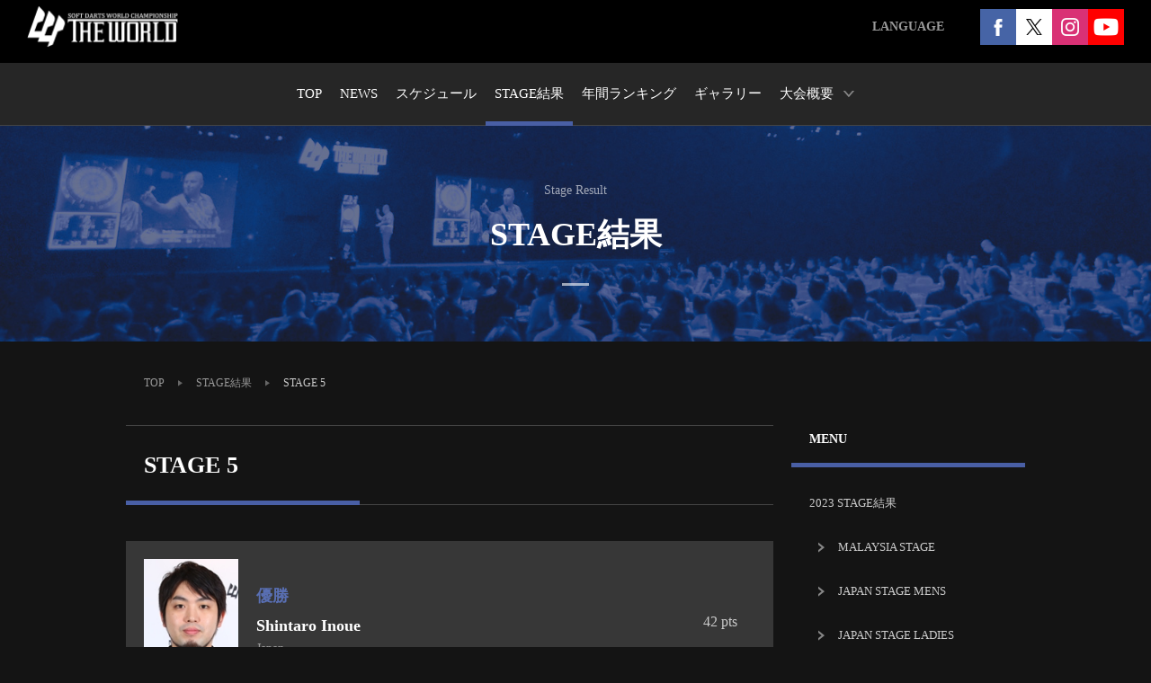

--- FILE ---
content_type: text/html; charset=UTF-8
request_url: https://www.darts-theworld.com/jp/result/2015/09/393.html
body_size: 76418
content:
<!DOCTYPE html>
<html lang="ja">
<head>
<meta charset="utf-8">
<meta http-equiv="X-UA-Compatible" content="IE=edge,chrome=1">
<title>STAGE 5 | STAGE結果 | ソフトダーツワールドチャンピオンシップシリーズ THE WORLD</title>
<meta name="keywords" content="THE WORLD,ダーツ,ダーツトーナメント,i Darts,701,クリケット,香港,ダーツバー,ダーツライブアジア,ダーツライブ">
<meta name="description" content="「THE WORLD」は世界一の賞金額とスケールを誇るソフトダーツトーナメントです。">

<!--ogp-->
<meta property="og:title" content="THE WORLD">
<meta property="og:type" content="article">
<meta property="og:url" content="http://darts-theworld.com/">
<meta property="og:image" content="http://darts-theworld.com/img/common/apple-touch-icon.png">
<meta property="og:site_name" content="THE WORLD">
<meta property="og:description" content="世界一の賞金額とスケールを誇るソフトダーツトーナメント「THE WORLD」">
<meta property="og:locale" content="ja_JP">
<!--ogp [end]-->

<!--▼ head内共通 ▼-->

<!-- Google Tag Manager -->
<script>(function(w,d,s,l,i){w[l]=w[l]||[];w[l].push({'gtm.start':
new Date().getTime(),event:'gtm.js'});var f=d.getElementsByTagName(s)[0],
j=d.createElement(s),dl=l!='dataLayer'?'&l='+l:'';j.async=true;j.src=
'https://www.googletagmanager.com/gtm.js?id='+i+dl;f.parentNode.insertBefore(j,f);
})(window,document,'script','dataLayer','GTM-NV47LBL');</script>
<!-- End Google Tag Manager -->

<script src="/js_rwd/modernizr-custom.js"></script>

<link href="/css_rwd/common.css?170823" rel="stylesheet">
<link href="/css_rwd/margin_padding_rw.css" rel="stylesheet">
<link href="/css_rwd/magnific-popup.css" rel="stylesheet">
<link href="/css_rwd/slick.css" rel="stylesheet">
<link href="http://darts-theworld.com/jp/" rel="start" title="Home">
<link href="mailto:inquiry@darts-theworld.com" rev="made">
<link rel="shortcut icon" href="/img/common/favicon.ico" />

<script src="/js_rwd/jquery-1.11.0.min.js"></script>
<script src="/js_rwd/jquery-migrate-1.2.1.min.js"></script>
<script src="/js_rwd/var_cmn.js"></script>
<script src="/js_rwd/plugins/jquery.nicescroll.min.js"></script>
<script src="/js_rwd/plugins/jquery.tile.min.js"></script>
<script src="/js_rwd/plugins/jquery.magnific-popup.min.js"></script>
<script src="/js_rwd/plugins/slick.min.js"></script>
<script src="/js_rwd/common.js"></script>

<!-- Viewport -->
<script>
(function(){
	if($check.mobile){
		document.write('<meta content="width=device-width, initial-scale=1.0" name="viewport">');
	}else{
		document.write('<meta content="width=1040" name="viewport">');
	}
}());
</script>
<!-- Viewport [end] -->

<script>
var _gaq = _gaq || [];
_gaq.push(['_setAccount', 'UA-18798101-14']);
_gaq.push(['_trackPageview']);

(function() {
var ga = document.createElement('script'); ga.type = 'text/javascript'; ga.async = true;
ga.src = ('https:' == document.location.protocol ? 'https://ssl' : 'http://www') + '.google-analytics.com/ga.js';
var s = document.getElementsByTagName('script')[0]; s.parentNode.insertBefore(ga, s);
})();
</script>

<!-- Universal Analytics -->
<script>
(function(i,s,o,g,r,a,m){i['GoogleAnalyticsObject']=r;i[r]=i[r]||function(){
(i[r].q=i[r].q||[]).push(arguments)},i[r].l=1*new Date();a=s.createElement(o),
m=s.getElementsByTagName(o)[0];a.async=1;a.src=g;m.parentNode.insertBefore(a,m)
})(window,document,'script','//www.google-analytics.com/analytics.js','ga');

ga('create', 'UA-60362400-13', 'auto');
ga('send', 'pageview');
</script>
<!-- Universal Analytics [end] -->

<!-- Google tag (gtag.js) -->
<script async src="https://www.googletagmanager.com/gtag/js?id=G-1WYB2TNMRB"></script>
<script>
  window.dataLayer = window.dataLayer || [];
  function gtag(){dataLayer.push(arguments);}
  gtag('js', new Date());

  gtag('config', 'G-1WYB2TNMRB');
</script>
<!-- wonder -->
<script type="text/javascript" src="https://tracking.wonder-ma.com/tagmanager/index/2126" charset="UTF-8"></script>
<!-- wonder end -->
<!--▲ head内共通 ▲-->

<link href="/css_rwd/result/layout.css" rel="stylesheet">
</head>
<body id="jp" class="result detail">
<!-- Google Tag Manager (noscript) -->
<noscript><iframe src="https://www.googletagmanager.com/ns.html?id=GTM-NV47LBL"
height="0" width="0" style="display:none;visibility:hidden"></iframe></noscript>
<!-- End Google Tag Manager (noscript) -->
<!--▼ header ▼-->
<div id="g_header">
    <div class="top">
        <h1 class="logo"><a href="/jp/"><img src="/img/theworld_logo_white_01.png" alt="SOFT DARTS WORLD CHAMPIONSHIP THE WORLD"></a></h1>
         <!--<div class="login"><a href="https://www.supersaas.jp/schedule/DARTSLIVE_WORLD/THE_WORLD_Malaysia_Stage" target="_blank">ENTRY</a></div>--> 
        <div class="sns">
            <div><a href="https://www.facebook.com/THEWORLDofficial" target="_blank"><img src="/img/fb_icon_01.png" alt="Facebook"></a></div>
            <div><a href="https://twitter.com/darts_theworld" target="_blank"><img src="/img/x_icon_03.png" alt="X"></a></div>
            <div><a href="https://www.instagram.com/dartstheworld/?hl=ja" target="_blank"><img src="/img/ig_icon_01.png" alt="Instagram"></a></div>
            <div><a href="https://www.youtube.com/playlist?list=PLpTwcm92EEzMC0wysCtH-lK3BxRMAobzB" target="_blank"><img src="/img/yt_icon_01.png" alt="YouTube"></a></div>
        </div>
        <div class="sub">
            <div class="drop"><a href="javascript:void(0);">LANGUAGE</a>
                <ul>
                    <li><a href="/en/">ENGLISH</a></li>
                    <li><a href="/cn_trd/">CHINESE</a></li>
                </ul>
            </div>
            
        </div>
        <div id="g_nav_open">MENU</div>
    </div>
    <div id="g_nav_overlay"></div>
    <div id="g_nav" class="btm">
        <nav>
            <div id="g_nav_close"></div>
            <ul>
                <li id="g_nav-01" class="main"><a href="/jp/"><span>TOP</span></a></li>

                <li id="g_nav-02" class="main"><a href="/jp/news/"><span>NEWS</span></a></li>

                <li id="g_nav-03" class="main"><a href="/jp/schedule/"><span>スケジュール</span></a>
                    <!--<ul class="level_01">
                        <li><a href="/jp/schedule/">2023 トーナメントスケジュール</a>
                            <ul class="level_02">
                                 <li><a href="/jp/schedule/2023/08/malaysia-stage.html">MALAYSIA STAGE</a></li> 
                                 <li><a href="/jp/schedule/2023/06/japan-stage.html">JAPAN STAGE</a></li> 
                                <li><a href="/jp/schedule/2023/03/taichung-stage.html">TAICHUNG STAGE</a></li>
                            </ul>
                        </li>
                    </ul>-->
                </li>

                <li id="g_nav-04" class="main"><a href="/jp/result/"><span>STAGE結果</span></a>
                    <!--<ul class="level_01">
                        <li><a href="/jp/result/">2023 STAGE結果</a>
                             <ul class="level_02">
                                <li><a href="/jp/result/2019/04/stage-1.html">STAGE 1</a></li>
                            </ul> 
                        </li>
                    </ul>-->
                </li>

                 <li id="g_nav-05" class="main"><a href="/jp/ranking/"><span>年間ランキング</span></a>
                    <!--<ul class="level_01">
                        <li><a href="/jp/ranking/">2019 年間ランキング</a>
                            <ul class="level_02">
                                <li><a href="/jp/ranking/c2019.html">2019 コンストラクターズランキング</a></li>
                            </ul>
                        </li>
                    </ul>-->
                </li> 

                <li id="g_nav-06" class="main"><a href="/jp/media_gallery/"><span>ギャラリー</span></a>
                    <!--<ul class="level_01">
                        <li><a href="/jp/media_gallery/">2023 ギャラリー</a>
                             <ul class="level_02">
                                <li><a href="/jp/media_gallery/2019/04/stage-1.html">STAGE 1</a></li>
                            </ul> 
                        </li>
                    </ul>-->
                </li>

                <li id="g_nav-07" class="main drop"><a><span>大会概要</span></a>
                    <ul class="level_01">
                        <li>
                            <ul class="level_02">
                                <li><a href="/jp/overview.html">THE WORLDとは...</a></li>
                                <li><a href="/jp/rules.html">2026 ルール</a></li>
                                <!-- <li><a href="/jp/rules-wsda.html">WSDA公式ルールブック</a></li> -->
                            </ul>
                        </li>
                    </ul>
                </li>

                <!--<li id="g_nav-08" class="main"><a href="/jp/live/"><span>LIVE中継</span></a>
                     <ul class="level_01">
                        <li><a href="/jp/live/">2020 LIVE中継</a>
                            <ul class="level_02">
                            <li><a href="/jp/archives/2019/04/stage-1.html">STAGE 1</a></li>
                            <li><a href="/jp/archives/2019/06/stage-2.html">STAGE 2</a></li>
                            <li><a href="/jp/archives/2019/08/stage-3.html">STAGE 3</a></li>
                            <li><a href="/jp/archives/2019/09/stage-4.html">STAGE 4</a></li>
                            <li><a href="/jp/archives/2018/10/stage-5.html">STAGE 5</a></li>
                            </ul>
                        </li>
                    </ul> 
                </li>-->
            </ul>
        </nav>
    </div>
</div>

<script>
set.header_current = {};
set.header_current.paths = [
    { id:'g_nav-01', path:['/jp/','/jp/','/jp/index.html'] }, // TOP画面
    { id:'g_nav-02', path:['/jp/news'] },
    { id:'g_nav-03', path:['/jp/schedule'] },
    { id:'g_nav-04', path:['/jp/result'] },
    { id:'g_nav-05', path:['/jp/ranking'] },
    { id:'g_nav-06', path:['/jp/media_gallery'] },
    { id:'g_nav-07', path:['/jp/overview.html','/jp/rules.html','/jp/rules-wsda.html'] },
    { id:'g_nav-08', path:['/jp/live'] }
];
</script>
<!--▲ header ▲-->

<div id="container">
    <div id="page_ttl" class="cmn_page_ttl">
        <h1><span class="size_s">Stage Result</span><span class="size_l">STAGE結果</span></h1>
    </div>
    <div id="dir_nav_open"><a href="#dir_nav"><span>過去のSTAGE結果一覧</span></a></div>

    <div class="cmn_constwrap">
        <div class="cmn_foot_stamp">
            <a href="/jp/">TOP</a>
            <a href="/jp/result/">STAGE結果</a>
            <span>STAGE 5</span>
        </div>


        <div class="content_l">
<div class="inner">
  <h2 class="cmn_ttl-l_left mT00">STAGE 5</h2>
  <div class="cmn_list-01 column-1">
    <article class="list">
      <div>
        <div class="data_01">
          <figure><img src="/img/result/2015/stage05/10622.jpg" alt="image"></figure>
          <div class="cmn_playername-01">
            <h4 class="title">優勝</h4>
            <h3>Shintaro Inoue</h3>
            <p>Japan</p>
          </div>
          <p class="point_01">42 pts</p>
        </div>
        <div class="cmn_table-01 table_01">
          <h4 class="type_01">Barrel</h4>
          <div class="type_02"> <a href="http://www.cosmodarts.com/goods/barrel.html" target="_blank">COSMO DARTS Shintaro</a> </div>
        </div>
        <div class="cmn_table-01 table_01">
          <h4 class="type_01">Shaft</h4>
          <div class="type_02"> <a href="http://www.cosmodarts.com/fitflight/" target="_blank">Fit Shaft GEAR Slim No.5</a> </div>
        </div>
        <div class="cmn_table-01 table_01">
          <h4 class="type_01">Flight</h4>
          <div class="type_02"> <a href="http://www.cosmodarts.com/fitflight/" target="_blank">Fit Flight Shintaro Inoue model</a> </div>
        </div>
        <div class="cmn_table-01 table_01">
          <h4 class="type_01">Tip</h4>
          <div class="type_02"> <a href="http://www.cosmodarts.com/fitflight/" target="_blank">Fit Point PLUS</a> </div>
        </div>
      </div>
    </article>
    <article class="list">
      <div>
        <div class="data_01">
          <figure><img src="/img/result/2015/stage05/7147.jpg" alt="image"></figure>
          <div class="cmn_playername-01">
            <h4 class="title">準優勝</h4>
            <h3>Norhisame</h3>
            <p>Malaysia</p>
          </div>
          <p class="point_01">35 pts</p>
        </div>
        <div class="cmn_table-01 table_01">
          <h4 class="type_01">Barrel</h4>
          <div class="type_02"> D.Craft DNA163 </div>
        </div>
        <div class="cmn_table-01 table_01">
          <h4 class="type_01">Shaft</h4>
          <div class="type_02"> <a href="http://www.cosmodarts.com/fitflight/" target="_balnk">Fit Shaft</a> </div>
        </div>
        <div class="cmn_table-01 table_01">
          <h4 class="type_01">Flight</h4>
          <div class="type_02"> <a href="http://www.cosmodarts.com/fitflight/" target="_balnk">Fit Flight</a> </div>
        </div>
        <div class="cmn_table-01 table_01">
          <h4 class="type_01">Tip</h4>
          <div class="type_02"> <a href="http://www.cosmodarts.com/fitflight/" target="_balnk">Lip Point</a> </div>
        </div>
      </div>
    </article>
    <article class="list">
      <div>
        <div class="data_01">
          <figure><img src="/img/result/2015/stage05/177.jpg" alt="image"></figure>
          <div class="cmn_playername-01">
            <h4 class="title">3位 - 4位</h4>
            <h3>Christian Perez</h3>
            <p>Philippines</p>
          </div>
          <p class="point_01">29 pts</p>
        </div>
        <div class="cmn_table-01 table_01">
          <h4 class="type_01">Barrel</h4>
          <div class="type_02"> Robson- GRIP X (Torquest) </div>
        </div>
        <div class="cmn_table-01 table_01">
          <h4 class="type_01">Shaft</h4>
          <div class="type_02"> Robson Nylon Shaft </div>
        </div>
        <div class="cmn_table-01 table_01">
          <h4 class="type_01">Flight</h4>
          <div class="type_02"> Robson Dimplex </div>
        </div>
        <div class="cmn_table-01 table_01">
          <h4 class="type_01">Tip</h4>
          <div class="type_02"> <a href="http://l-style.info/" target="_blank">L-Style Lippoint</a> </div>
        </div>
      </div>
    </article>
    <article class="list">
      <div>
        <div class="data_01">
          <figure><img src="/img/result/2015/stage05/7143.jpg" alt="image"></figure>
          <div class="cmn_playername-01">
            <h4 class="title">3位 - 4位</h4>
            <h3>Boris Krcmar</h3>
            <p>Croatia</p>
          </div>
          <p class="point_01">29 pts</p>
        </div>
        <div class="cmn_table-01 table_01">
          <h4 class="type_01">Barrel</h4>
          <div class="type_02"> <a href="http://www.tiga-darts.jp/" target="_blank">TIGA Dumdum 36</a> </div>
        </div>
        <div class="cmn_table-01 table_01">
          <h4 class="type_01">Shaft</h4>
          <div class="type_02"> </div>
        </div>
        <div class="cmn_table-01 table_01">
          <h4 class="type_01">Flight</h4>
          <div class="type_02"> </div>
        </div>
        <div class="cmn_table-01 table_01">
          <h4 class="type_01">Tip</h4>
          <div class="type_02"> </div>
        </div>
      </div>
    </article>
    <article class="list">
      <div>
        <div class="cmn_table-01 table_02">
          <h4 class="type_01"> 5位-8位 </h4>
          <div class="type_02">
            <section>
              <div class="cmn_playername-01">
                <h4> Thanawat </h4>
                <p> Thailand </p>
              </div>
              <p class="point_01"> 24 pts </p>
            </section>
            <section>
              <div class="cmn_playername-01">
                <h4> Lourence Ilagan </h4>
                <p> Philippines </p>
              </div>
              <p class="point_01"> 24 pts </p>
            </section>
            <section>
              <div class="cmn_playername-01">
                <h4> Haruki Muramatsu </h4>
                <p> Japan </p>
              </div>
              <p class="point_01"> 24 pts </p>
            </section>
            <section>
              <div class="cmn_playername-01">
                <h4> MitsumasaHoshino </h4>
                <p> Japan </p>
              </div>
              <p class="point_01"> 24 pts </p>
            </section>
          </div>
        </div>
        <div class="cmn_table-01 table_02">
          <h4 class="type_01"> 9位-16位 </h4>
          <div class="type_02">
            <section>
              <div class="cmn_playername-01">
                <h4> Leonard Gates </h4>
                <p> USA </p>
              </div>
              <p class="point_01"> 20 pts </p>
            </section>
            <section>
              <div class="cmn_playername-01">
                <h4> Royden Lam </h4>
                <p> Hong Kong </p>
              </div>
              <p class="point_01"> 20 pts </p>
            </section>
            <section>
              <div class="cmn_playername-01">
                <h4> Kentaro Suzuki </h4>
                <p> Japan </p>
              </div>
              <p class="point_01"> 20 pts </p>
            </section>
            <section>
              <div class="cmn_playername-01">
                <h4> Adrian Marcelino </h4>
                <p> Philippines </p>
              </div>
              <p class="point_01"> 20 pts </p>
            </section>
            <section>
              <div class="cmn_playername-01">
                <h4> Harith Lim </h4>
                <p> Singapore </p>
              </div>
              <p class="point_01"> 20 pts </p>
            </section>
            <section>
              <div class="cmn_playername-01">
                <h4> Andy Villamor </h4>
                <p> Philippines </p>
              </div>
              <p class="point_01"> 20 pts </p>
            </section>
            <section>
              <div class="cmn_playername-01">
                <h4> Park Hyunchul </h4>
                <p> Korea </p>
              </div>
              <p class="point_01"> 20 pts </p>
            </section>
            <section>
              <div class="cmn_playername-01">
                <h4> Takehiro Suzuki </h4>
                <p> Japan </p>
              </div>
              <p class="point_01"> 20 pts </p>
            </section>
          </div>
        </div>
        <div class="cmn_table-01 table_02">
          <h4 class="type_01"> 17位-32位 </h4>
          <div class="type_02">
            <section>
              <div class="cmn_playername-01">
                <h4> Sho Katsumi </h4>
                <p> Japan </p>
              </div>
              <p class="point_01"> 17 pts </p>
            </section>
            <section>
              <div class="cmn_playername-01">
                <h4> Yuji Eguchi </h4>
                <p> Japan </p>
              </div>
              <p class="point_01"> 17 pts </p>
            </section>
            <section>
              <div class="cmn_playername-01">
                <h4> Paul Lim </h4>
                <p> Singapore </p>
              </div>
              <p class="point_01"> 17 pts </p>
            </section>
            <section>
              <div class="cmn_playername-01">
                <h4> Alain Abiabi </h4>
                <p> Philippines </p>
              </div>
              <p class="point_01"> 17 pts </p>
            </section>
            <section>
              <div class="cmn_playername-01">
                <h4> Suresraj Ragu </h4>
                <p> Malaysia </p>
              </div>
              <p class="point_01"> 17 pts </p>
            </section>
            <section>
              <div class="cmn_playername-01">
                <h4> Alexis A. Toylo </h4>
                <p> Philippines </p>
              </div>
              <p class="point_01"> 17 pts </p>
            </section>
            <section>
              <div class="cmn_playername-01">
                <h4> Adrian Gray </h4>
                <p> UK </p>
              </div>
              <p class="point_01"> 17 pts </p>
            </section>
            <section>
              <div class="cmn_playername-01">
                <h4> Freddy Yap </h4>
                <p> Malaysia </p>
              </div>
              <p class="point_01"> 17 pts </p>
            </section>
            <section>
              <div class="cmn_playername-01">
                <h4> Eduardo Santos </h4>
                <p> Philippines </p>
              </div>
              <p class="point_01"> 17 pts </p>
            </section>
            <section>
              <div class="cmn_playername-01">
                <h4> Michael Vesper </h4>
                <p> Indonesia </p>
              </div>
              <p class="point_01"> 17 pts </p>
            </section>
            <section>
              <div class="cmn_playername-01">
                <h4> Zulrizan Azdan </h4>
                <p> Malaysia </p>
              </div>
              <p class="point_01"> 17 pts </p>
            </section>
            <section>
              <div class="cmn_playername-01">
                <h4> Howei Tsai </h4>
                <p> Taiwan </p>
              </div>
              <p class="point_01"> 17 pts </p>
            </section>
            <section>
              <div class="cmn_playername-01">
                <h4> Woong Hee Han </h4>
                <p> Korea </p>
              </div>
              <p class="point_01"> 17 pts </p>
            </section>
            <section>
              <div class="cmn_playername-01">
                <h4> Nasir Bomba </h4>
                <p> Malaysia </p>
              </div>
              <p class="point_01"> 17 pts </p>
            </section>
            <section>
              <div class="cmn_playername-01">
                <h4> Kesava Rao </h4>
                <p> Malaysia </p>
              </div>
              <p class="point_01"> 17 pts </p>
            </section>
            <section>
              <div class="cmn_playername-01">
                <h4> Ho Ching Lee </h4>
                <p> Taiwan </p>
              </div>
              <p class="point_01"> 17 pts </p>
            </section>
          </div>
        </div>
        <div class="cmn_table-01 table_02">
          <h4 class="type_01"> 33位-64位 </h4>
          <div class="type_02">
            <section>
              <div class="cmn_playername-01">
                <h4> Colin Roelofs </h4>
                <p> Netherlands </p>
              </div>
              <p class="point_01"> 15 pts </p>
            </section>
            <section>
              <div class="cmn_playername-01">
                <h4> Berry Van Peer </h4>
                <p> Netherlands </p>
              </div>
              <p class="point_01"> 15 pts </p>
            </section>
            <section>
              <div class="cmn_playername-01">
                <h4> Attapol </h4>
                <p> Thailand </p>
              </div>
              <p class="point_01"> 15 pts </p>
            </section>
            <section>
              <div class="cmn_playername-01">
                <h4> Alex Reyes </h4>
                <p> USA </p>
              </div>
              <p class="point_01"> 15 pts </p>
            </section>
            <section>
              <div class="cmn_playername-01">
                <h4> Prussian Arceno </h4>
                <p> Philippines </p>
              </div>
              <p class="point_01"> 15 pts </p>
            </section>
            <section>
              <div class="cmn_playername-01">
                <h4> Chris Lim </h4>
                <p> USA </p>
              </div>
              <p class="point_01"> 15 pts </p>
            </section>
            <section>
              <div class="cmn_playername-01">
                <h4> A.G. Amin </h4>
                <p> Malaysia </p>
              </div>
              <p class="point_01"> 15 pts </p>
            </section>
            <section>
              <div class="cmn_playername-01">
                <h4> Cyril Blot </h4>
                <p> France </p>
              </div>
              <p class="point_01"> 15 pts </p>
            </section>
            <section>
              <div class="cmn_playername-01">
                <h4> Takahisa Hirose </h4>
                <p> Japan </p>
              </div>
              <p class="point_01"> 15 pts </p>
            </section>
            <section>
              <div class="cmn_playername-01">
                <h4> Mar K. Hernandez </h4>
                <p> Philippines </p>
              </div>
              <p class="point_01"> 15 pts </p>
            </section>
            <section>
              <div class="cmn_playername-01">
                <h4> Leslie Lee </h4>
                <p> Singapore </p>
              </div>
              <p class="point_01"> 15 pts </p>
            </section>
            <section>
              <div class="cmn_playername-01">
                <h4> Thomat Darus </h4>
                <p> Malaysia </p>
              </div>
              <p class="point_01"> 15 pts </p>
            </section>
            <section>
              <div class="cmn_playername-01">
                <h4> Idzuan </h4>
                <p> Malaysia </p>
              </div>
              <p class="point_01"> 15 pts </p>
            </section>
            <section>
              <div class="cmn_playername-01">
                <h4> Teo Chin Heng </h4>
                <p> Malaysia </p>
              </div>
              <p class="point_01"> 15 pts </p>
            </section>
            <section>
              <div class="cmn_playername-01">
                <h4> Yuzuru Kushibiki </h4>
                <p> Japan </p>
              </div>
              <p class="point_01"> 15 pts </p>
            </section>
            <section>
              <div class="cmn_playername-01">
                <h4> Anandan Tandrian </h4>
                <p> Malaysia </p>
              </div>
              <p class="point_01"> 15 pts </p>
            </section>
            <section>
              <div class="cmn_playername-01">
                <h4> Kei Usami </h4>
                <p> Japan </p>
              </div>
              <p class="point_01"> 15 pts </p>
            </section>
            <section>
              <div class="cmn_playername-01">
                <h4> Wilson Tang </h4>
                <p> Hong Kong </p>
              </div>
              <p class="point_01"> 15 pts </p>
            </section>
            <section>
              <div class="cmn_playername-01">
                <h4> Hong Tong You </h4>
                <p> Malaysia </p>
              </div>
              <p class="point_01"> 15 pts </p>
            </section>
            <section>
              <div class="cmn_playername-01">
                <h4> Bernard Choong </h4>
                <p> Singapore </p>
              </div>
              <p class="point_01"> 15 pts </p>
            </section>
            <section>
              <div class="cmn_playername-01">
                <h4> Chen Yen Yu </h4>
                <p> Taiwan </p>
              </div>
              <p class="point_01"> 15 pts </p>
            </section>
            <section>
              <div class="cmn_playername-01">
                <h4> Kenichi Ajiki </h4>
                <p> Japan </p>
              </div>
              <p class="point_01"> 15 pts </p>
            </section>
            <section>
              <div class="cmn_playername-01">
                <h4> Kong Kien Choong </h4>
                <p> Malaysia </p>
              </div>
              <p class="point_01"> 15 pts </p>
            </section>
            <section>
              <div class="cmn_playername-01">
                <h4> Liu Wei Hsiao </h4>
                <p> Taiwan </p>
              </div>
              <p class="point_01"> 15 pts </p>
            </section>
            <section>
              <div class="cmn_playername-01">
                <h4> Shen Wen kai </h4>
                <p> Taiwan </p>
              </div>
              <p class="point_01"> 15 pts </p>
            </section>
            <section>
              <div class="cmn_playername-01">
                <h4> Zhang Yuan Ning </h4>
                <p> Taiwan </p>
              </div>
              <p class="point_01"> 15 pts </p>
            </section>
            <section>
              <div class="cmn_playername-01">
                <h4> Enzo Liao </h4>
                <p> Taiwan </p>
              </div>
              <p class="point_01"> 15 pts </p>
            </section>
            <section>
              <div class="cmn_playername-01">
                <h4> Lai Kok Foong </h4>
                <p> Malaysia </p>
              </div>
              <p class="point_01"> 15 pts </p>
            </section>
            <section>
              <div class="cmn_playername-01">
                <h4> Mica Yu </h4>
                <p> Hong Kong </p>
              </div>
              <p class="point_01"> 15 pts </p>
            </section>
            <section>
              <div class="cmn_playername-01">
                <h4> Wong Yao Sheng </h4>
                <p> Malaysia </p>
              </div>
              <p class="point_01"> 15 pts </p>
            </section>
            <section>
              <div class="cmn_playername-01">
                <h4> Ray Carver </h4>
                <p> USA </p>
              </div>
              <p class="point_01"> 15 pts </p>
            </section>
            <section>
              <div class="cmn_playername-01">
                <h4> James Quek </h4>
                <p> Singapore </p>
              </div>
              <p class="point_01"> 15 pts </p>
            </section>
          </div>
        </div>
        <div class="cmn_table-01 table_02">
          <h4 class="type_01"> 65位-128位 </h4>
          <div class="type_02">
            <section>
              <div class="cmn_playername-01">
                <h4> Yong Teck Leong </h4>
                <p> Malaysia </p>
              </div>
              <p class="point_01"> 10 pts </p>
            </section>
            <section>
              <div class="cmn_playername-01">
                <h4> Poy Kin Loon </h4>
                <p> Malaysia </p>
              </div>
              <p class="point_01"> 10 pts </p>
            </section>
            <section>
              <div class="cmn_playername-01">
                <h4> Vincent Yong </h4>
                <p> Malaysia </p>
              </div>
              <p class="point_01"> 10 pts </p>
            </section>
            <section>
              <div class="cmn_playername-01">
                <h4> Mohamad Herry </h4>
                <p> Malaysia </p>
              </div>
              <p class="point_01"> 10 pts </p>
            </section>
            <section>
              <div class="cmn_playername-01">
                <h4> Benedicto Ybanez </h4>
                <p> Philippines </p>
              </div>
              <p class="point_01"> 10 pts </p>
            </section>
            <section>
              <div class="cmn_playername-01">
                <h4> Dennis Shanker </h4>
                <p> Malaysia </p>
              </div>
              <p class="point_01"> 10 pts </p>
            </section>
            <section>
              <div class="cmn_playername-01">
                <h4> Joseph Chung </h4>
                <p> Singapore </p>
              </div>
              <p class="point_01"> 10 pts </p>
            </section>
            <section>
              <div class="cmn_playername-01">
                <h4> Kelvin Yap </h4>
                <p> Singapore </p>
              </div>
              <p class="point_01"> 10 pts </p>
            </section>
            <section>
              <div class="cmn_playername-01">
                <h4> Akbar Shah </h4>
                <p> Malaysia </p>
              </div>
              <p class="point_01"> 10 pts </p>
            </section>
            <section>
              <div class="cmn_playername-01">
                <h4> Ian Lai </h4>
                <p> Singapore </p>
              </div>
              <p class="point_01"> 10 pts </p>
            </section>
            <section>
              <div class="cmn_playername-01">
                <h4> Basyar </h4>
                <p> Malaysia </p>
              </div>
              <p class="point_01"> 10 pts </p>
            </section>
            <section>
              <div class="cmn_playername-01">
                <h4> Yang Chih Hsiang </h4>
                <p> Taiwan </p>
              </div>
              <p class="point_01"> 10 pts </p>
            </section>
            <section>
              <div class="cmn_playername-01">
                <h4> Donny Joe </h4>
                <p> USA </p>
              </div>
              <p class="point_01"> 10 pts </p>
            </section>
            <section>
              <div class="cmn_playername-01">
                <h4> Kim Tae Hyun </h4>
                <p> Korea </p>
              </div>
              <p class="point_01"> 10 pts </p>
            </section>
            <section>
              <div class="cmn_playername-01">
                <h4> Ryan Ocampo </h4>
                <p> Philippines </p>
              </div>
              <p class="point_01"> 10 pts </p>
            </section>
            <section>
              <div class="cmn_playername-01">
                <h4> Chiew Kian Sheng </h4>
                <p> Malaysia </p>
              </div>
              <p class="point_01"> 10 pts </p>
            </section>
            <section>
              <div class="cmn_playername-01">
                <h4> Bruce Yu </h4>
                <p> Taiwan </p>
              </div>
              <p class="point_01"> 10 pts </p>
            </section>
            <section>
              <div class="cmn_playername-01">
                <h4> Wilfred Chua </h4>
                <p> Singapore </p>
              </div>
              <p class="point_01"> 10 pts </p>
            </section>
            <section>
              <div class="cmn_playername-01">
                <h4> Mana Kawakami </h4>
                <p> Japan </p>
              </div>
              <p class="point_01"> 10 pts </p>
            </section>
            <section>
              <div class="cmn_playername-01">
                <h4> Kho Kian Siong </h4>
                <p> Malaysia </p>
              </div>
              <p class="point_01"> 10 pts </p>
            </section>
            <section>
              <div class="cmn_playername-01">
                <h4> Eddie Wong </h4>
                <p> Malaysia </p>
              </div>
              <p class="point_01"> 10 pts </p>
            </section>
            <section>
              <div class="cmn_playername-01">
                <h4> Judlin J Claude </h4>
                <p> France </p>
              </div>
              <p class="point_01"> 10 pts </p>
            </section>
            <section>
              <div class="cmn_playername-01">
                <h4> Shamsuddin </h4>
                <p> Brunei </p>
              </div>
              <p class="point_01"> 10 pts </p>
            </section>
            <section>
              <div class="cmn_playername-01">
                <h4> Kanalandan </h4>
                <p> Malaysia </p>
              </div>
              <p class="point_01"> 10 pts </p>
            </section>
            <section>
              <div class="cmn_playername-01">
                <h4> Lau Wee Cheow </h4>
                <p> Singapore </p>
              </div>
              <p class="point_01"> 10 pts </p>
            </section>
            <section>
              <div class="cmn_playername-01">
                <h4> Garry C. Andres </h4>
                <p> Malaysia </p>
              </div>
              <p class="point_01"> 10 pts </p>
            </section>
            <section>
              <div class="cmn_playername-01">
                <h4> Soh Wei Kio </h4>
                <p> Singapore </p>
              </div>
              <p class="point_01"> 10 pts </p>
            </section>
            <section>
              <div class="cmn_playername-01">
                <h4> Pau Jin Kuang </h4>
                <p> Singapore </p>
              </div>
              <p class="point_01"> 10 pts </p>
            </section>
            <section>
              <div class="cmn_playername-01">
                <h4> Leng Siang </h4>
                <p> Singapore </p>
              </div>
              <p class="point_01"> 10 pts </p>
            </section>
            <section>
              <div class="cmn_playername-01">
                <h4> Shigeya Abe </h4>
                <p> Japan </p>
              </div>
              <p class="point_01"> 10 pts </p>
            </section>
            <section>
              <div class="cmn_playername-01">
                <h4> Lim Choon Thong </h4>
                <p> Malaysia </p>
              </div>
              <p class="point_01"> 10 pts </p>
            </section>
            <section>
              <div class="cmn_playername-01">
                <h4> Shahir A. Amir </h4>
                <p> Malaysia </p>
              </div>
              <p class="point_01"> 10 pts </p>
            </section>
            <section>
              <div class="cmn_playername-01">
                <h4> Haykal Dolfin </h4>
                <p> Malaysia </p>
              </div>
              <p class="point_01"> 10 pts </p>
            </section>
            <section>
              <div class="cmn_playername-01">
                <h4> Chan Yong Khai </h4>
                <p> Malaysia </p>
              </div>
              <p class="point_01"> 10 pts </p>
            </section>
            <section>
              <div class="cmn_playername-01">
                <h4> Larry Wong </h4>
                <p> Malaysia </p>
              </div>
              <p class="point_01"> 10 pts </p>
            </section>
            <section>
              <div class="cmn_playername-01">
                <h4> Lama Chan </h4>
                <p> Hong Kong </p>
              </div>
              <p class="point_01"> 10 pts </p>
            </section>
            <section>
              <div class="cmn_playername-01">
                <h4> Johnny Seow </h4>
                <p> Singapore </p>
              </div>
              <p class="point_01"> 10 pts </p>
            </section>
            <section>
              <div class="cmn_playername-01">
                <h4> Arthur Tan </h4>
                <p> Singapore </p>
              </div>
              <p class="point_01"> 10 pts </p>
            </section>
            <section>
              <div class="cmn_playername-01">
                <h4> Leong Chye Hoe </h4>
                <p> Malaysia </p>
              </div>
              <p class="point_01"> 10 pts </p>
            </section>
            <section>
              <div class="cmn_playername-01">
                <h4> Sunny Soh </h4>
                <p> Singapore </p>
              </div>
              <p class="point_01"> 10 pts </p>
            </section>
            <section>
              <div class="cmn_playername-01">
                <h4> Alvin Siah </h4>
                <p> Malaysia </p>
              </div>
              <p class="point_01"> 10 pts </p>
            </section>
            <section>
              <div class="cmn_playername-01">
                <h4> Ng Pen Keong </h4>
                <p> Malaysia </p>
              </div>
              <p class="point_01"> 10 pts </p>
            </section>
            <section>
              <div class="cmn_playername-01">
                <h4> Lincoln Lye </h4>
                <p> Singapore </p>
              </div>
              <p class="point_01"> 10 pts </p>
            </section>
            <section>
              <div class="cmn_playername-01">
                <h4> Choo Chee Hwee </h4>
                <p> Malaysia </p>
              </div>
              <p class="point_01"> 10 pts </p>
            </section>
            <section>
              <div class="cmn_playername-01">
                <h4> Allan Tay </h4>
                <p> Singapore </p>
              </div>
              <p class="point_01"> 10 pts </p>
            </section>
            <section>
              <div class="cmn_playername-01">
                <h4> Sunnie Hsiao </h4>
                <p> Taiwan </p>
              </div>
              <p class="point_01"> 10 pts </p>
            </section>
            <section>
              <div class="cmn_playername-01">
                <h4> Shahrill Muhamad </h4>
                <p> Malaysia </p>
              </div>
              <p class="point_01"> 10 pts </p>
            </section>
            <section>
              <div class="cmn_playername-01">
                <h4> Azmi Aziz </h4>
                <p> Malaysia </p>
              </div>
              <p class="point_01"> 10 pts </p>
            </section>
            <section>
              <div class="cmn_playername-01">
                <h4> Chang Yueh Hsun </h4>
                <p> Taiwan </p>
              </div>
              <p class="point_01"> 10 pts </p>
            </section>
            <section>
              <div class="cmn_playername-01">
                <h4> Shingo Enomata </h4>
                <p> Japan </p>
              </div>
              <p class="point_01"> 10 pts </p>
            </section>
            <section>
              <div class="cmn_playername-01">
                <h4> Don Ng </h4>
                <p> Singapore </p>
              </div>
              <p class="point_01"> 10 pts </p>
            </section>
            <section>
              <div class="cmn_playername-01">
                <h4> Rui Costa </h4>
                <p> Portugal </p>
              </div>
              <p class="point_01"> 10 pts </p>
            </section>
            <section>
              <div class="cmn_playername-01">
                <h4> Tevez Kang </h4>
                <p> Malaysia </p>
              </div>
              <p class="point_01"> 10 pts </p>
            </section>
            <section>
              <div class="cmn_playername-01">
                <h4> Stone Tee </h4>
                <p> Malaysia </p>
              </div>
              <p class="point_01"> 10 pts </p>
            </section>
            <section>
              <div class="cmn_playername-01">
                <h4> Rosidi Puasa </h4>
                <p> Malaysia </p>
              </div>
              <p class="point_01"> 10 pts </p>
            </section>
            <section>
              <div class="cmn_playername-01">
                <h4> Jackie Hoe </h4>
                <p> Malaysia </p>
              </div>
              <p class="point_01"> 10 pts </p>
            </section>
            <section>
              <div class="cmn_playername-01">
                <h4> Soo Tze Yang </h4>
                <p> Malaysia </p>
              </div>
              <p class="point_01"> 10 pts </p>
            </section>
            <section>
              <div class="cmn_playername-01">
                <h4> Tan Chun Jien </h4>
                <p> Malaysia </p>
              </div>
              <p class="point_01"> 10 pts </p>
            </section>
            <section>
              <div class="cmn_playername-01">
                <h4> Chuan Teik Phong </h4>
                <p> Malaysia </p>
              </div>
              <p class="point_01"> 10 pts </p>
            </section>
            <section>
              <div class="cmn_playername-01">
                <h4> Oh Young Tae </h4>
                <p> Korea </p>
              </div>
              <p class="point_01"> 10 pts </p>
            </section>
            <section>
              <div class="cmn_playername-01">
                <h4> Alan Chau </h4>
                <p> Singapore </p>
              </div>
              <p class="point_01"> 10 pts </p>
            </section>
            <section>
              <div class="cmn_playername-01">
                <h4> Foo Shau Ming </h4>
                <p> Malaysia </p>
              </div>
              <p class="point_01"> 10 pts </p>
            </section>
            <section>
              <div class="cmn_playername-01">
                <h4> Ng Wen Jie </h4>
                <p> Singapore </p>
              </div>
              <p class="point_01"> 10 pts </p>
            </section>
            <section>
              <div class="cmn_playername-01">
                <h4> Chai Jacky </h4>
                <p> Malaysia </p>
              </div>
              <p class="point_01"> 10 pts </p>
            </section>
          </div>
        </div>
        <div class="cmn_table-01 table_02">
          <h4 class="type_01"> 129位-256位 </h4>
          <div class="type_02">
            <section>
              <div class="cmn_playername-01">
                <h4> Tan Kheng Yang </h4>
                <p> Malaysia </p>
              </div>
              <p class="point_01"> 10 pts </p>
            </section>
            <section>
              <div class="cmn_playername-01">
                <h4> Linus Tan </h4>
                <p> Singapore </p>
              </div>
              <p class="point_01"> 10 pts </p>
            </section>
            <section>
              <div class="cmn_playername-01">
                <h4> Oh Wai Leong </h4>
                <p> Malaysia </p>
              </div>
              <p class="point_01"> 10 pts </p>
            </section>
            <section>
              <div class="cmn_playername-01">
                <h4> Kamarudin Ahmad </h4>
                <p> Singapore </p>
              </div>
              <p class="point_01"> 10 pts </p>
            </section>
            <section>
              <div class="cmn_playername-01">
                <h4> Jet Foong </h4>
                <p> Malaysia </p>
              </div>
              <p class="point_01"> 10 pts </p>
            </section>
            <section>
              <div class="cmn_playername-01">
                <h4> Adrix Toh </h4>
                <p> Malaysia </p>
              </div>
              <p class="point_01"> 10 pts </p>
            </section>
            <section>
              <div class="cmn_playername-01">
                <h4> Treutenaere </h4>
                <p> France </p>
              </div>
              <p class="point_01"> 10 pts </p>
            </section>
            <section>
              <div class="cmn_playername-01">
                <h4> Tan Ai Ling </h4>
                <p> Malaysia </p>
              </div>
              <p class="point_01"> 10 pts </p>
            </section>
            <section>
              <div class="cmn_playername-01">
                <h4> Kong Kwun Yung </h4>
                <p> Malaysia </p>
              </div>
              <p class="point_01"> 10 pts </p>
            </section>
            <section>
              <div class="cmn_playername-01">
                <h4> Chong Kirk Jing </h4>
                <p> Malaysia </p>
              </div>
              <p class="point_01"> 10 pts </p>
            </section>
            <section>
              <div class="cmn_playername-01">
                <h4> Daryl Lim </h4>
                <p> Singapore </p>
              </div>
              <p class="point_01"> 10 pts </p>
            </section>
            <section>
              <div class="cmn_playername-01">
                <h4> Zuki Yap </h4>
                <p> Singapore </p>
              </div>
              <p class="point_01"> 10 pts </p>
            </section>
            <section>
              <div class="cmn_playername-01">
                <h4> Cheung Pui Hong </h4>
                <p> Hong Kong </p>
              </div>
              <p class="point_01"> 10 pts </p>
            </section>
            <section>
              <div class="cmn_playername-01">
                <h4> Lew Ewe Chun </h4>
                <p> Malaysia </p>
              </div>
              <p class="point_01"> 10 pts </p>
            </section>
            <section>
              <div class="cmn_playername-01">
                <h4> Alex Loh </h4>
                <p> Malaysia </p>
              </div>
              <p class="point_01"> 10 pts </p>
            </section>
            <section>
              <div class="cmn_playername-01">
                <h4> Soo Soon Kean </h4>
                <p> Malaysia </p>
              </div>
              <p class="point_01"> 10 pts </p>
            </section>
            <section>
              <div class="cmn_playername-01">
                <h4> River Ang </h4>
                <p> Malaysia </p>
              </div>
              <p class="point_01"> 10 pts </p>
            </section>
            <section>
              <div class="cmn_playername-01">
                <h4> Herman Ong </h4>
                <p> Singapore </p>
              </div>
              <p class="point_01"> 10 pts </p>
            </section>
            <section>
              <div class="cmn_playername-01">
                <h4> Ethan Sebastian </h4>
                <p> Singapore </p>
              </div>
              <p class="point_01"> 10 pts </p>
            </section>
            <section>
              <div class="cmn_playername-01">
                <h4> Heng Hun Jiat </h4>
                <p> Malaysia </p>
              </div>
              <p class="point_01"> 10 pts </p>
            </section>
            <section>
              <div class="cmn_playername-01">
                <h4> Lee Chee Leung </h4>
                <p> Malaysia </p>
              </div>
              <p class="point_01"> 10 pts </p>
            </section>
            <section>
              <div class="cmn_playername-01">
                <h4> Chin Pak Loong </h4>
                <p> Malaysia </p>
              </div>
              <p class="point_01"> 10 pts </p>
            </section>
            <section>
              <div class="cmn_playername-01">
                <h4> Yu Nakata </h4>
                <p> Japan </p>
              </div>
              <p class="point_01"> 10 pts </p>
            </section>
            <section>
              <div class="cmn_playername-01">
                <h4> Tan Chung Shan </h4>
                <p> Malaysia </p>
              </div>
              <p class="point_01"> 10 pts </p>
            </section>
            <section>
              <div class="cmn_playername-01">
                <h4> Sng Xu Ren </h4>
                <p> Singapore </p>
              </div>
              <p class="point_01"> 10 pts </p>
            </section>
            <section>
              <div class="cmn_playername-01">
                <h4> Benjamin Lam </h4>
                <p> Singapore </p>
              </div>
              <p class="point_01"> 10 pts </p>
            </section>
            <section>
              <div class="cmn_playername-01">
                <h4> John Yew Howen </h4>
                <p> Malaysia </p>
              </div>
              <p class="point_01"> 10 pts </p>
            </section>
            <section>
              <div class="cmn_playername-01">
                <h4> J'son Cheng </h4>
                <p> Malaysia </p>
              </div>
              <p class="point_01"> 10 pts </p>
            </section>
            <section>
              <div class="cmn_playername-01">
                <h4> Marcus Rivera </h4>
                <p> USA </p>
              </div>
              <p class="point_01"> 10 pts </p>
            </section>
            <section>
              <div class="cmn_playername-01">
                <h4> Goh Wei Leong </h4>
                <p> Malaysia </p>
              </div>
              <p class="point_01"> 10 pts </p>
            </section>
            <section>
              <div class="cmn_playername-01">
                <h4> Louis Lim </h4>
                <p> Singapore </p>
              </div>
              <p class="point_01"> 10 pts </p>
            </section>
            <section>
              <div class="cmn_playername-01">
                <h4> Steven Teng </h4>
                <p> Malaysia </p>
              </div>
              <p class="point_01"> 10 pts </p>
            </section>
            <section>
              <div class="cmn_playername-01">
                <h4> Naomi Owen </h4>
                <p> Japan </p>
              </div>
              <p class="point_01"> 10 pts </p>
            </section>
            <section>
              <div class="cmn_playername-01">
                <h4> Deric Fong </h4>
                <p> Malaysia </p>
              </div>
              <p class="point_01"> 10 pts </p>
            </section>
            <section>
              <div class="cmn_playername-01">
                <h4> Lim Kian Heng </h4>
                <p> Singapore </p>
              </div>
              <p class="point_01"> 10 pts </p>
            </section>
            <section>
              <div class="cmn_playername-01">
                <h4> Heng Teik Boon </h4>
                <p> Malaysia </p>
              </div>
              <p class="point_01"> 10 pts </p>
            </section>
            <section>
              <div class="cmn_playername-01">
                <h4> Darren Tan </h4>
                <p> Malaysia </p>
              </div>
              <p class="point_01"> 10 pts </p>
            </section>
            <section>
              <div class="cmn_playername-01">
                <h4> Yeo Hong Keat </h4>
                <p> Malaysia </p>
              </div>
              <p class="point_01"> 10 pts </p>
            </section>
            <section>
              <div class="cmn_playername-01">
                <h4> Ian Chang </h4>
                <p> Malaysia </p>
              </div>
              <p class="point_01"> 10 pts </p>
            </section>
            <section>
              <div class="cmn_playername-01">
                <h4> Machine Gan C.S. </h4>
                <p> Malaysia </p>
              </div>
              <p class="point_01"> 10 pts </p>
            </section>
            <section>
              <div class="cmn_playername-01">
                <h4> Niven Ng </h4>
                <p> Singapore </p>
              </div>
              <p class="point_01"> 10 pts </p>
            </section>
            <section>
              <div class="cmn_playername-01">
                <h4> Ng Kian Soon </h4>
                <p> Singapore </p>
              </div>
              <p class="point_01"> 10 pts </p>
            </section>
            <section>
              <div class="cmn_playername-01">
                <h4> Jonathan Chan </h4>
                <p> Singapore </p>
              </div>
              <p class="point_01"> 10 pts </p>
            </section>
            <section>
              <div class="cmn_playername-01">
                <h4> Barry Wong </h4>
                <p> Malaysia </p>
              </div>
              <p class="point_01"> 10 pts </p>
            </section>
            <section>
              <div class="cmn_playername-01">
                <h4> Jelly Khoo </h4>
                <p> Malaysia </p>
              </div>
              <p class="point_01"> 10 pts </p>
            </section>
            <section>
              <div class="cmn_playername-01">
                <h4> Wil Kang </h4>
                <p> Singapore </p>
              </div>
              <p class="point_01"> 10 pts </p>
            </section>
            <section>
              <div class="cmn_playername-01">
                <h4> Ryusei Nemoto </h4>
                <p> Japan </p>
              </div>
              <p class="point_01"> 10 pts </p>
            </section>
            <section>
              <div class="cmn_playername-01">
                <h4> Momo Chou </h4>
                <p> Taiwan </p>
              </div>
              <p class="point_01"> 10 pts </p>
            </section>
            <section>
              <div class="cmn_playername-01">
                <h4> Wong Siik Hwang </h4>
                <p> Malaysia </p>
              </div>
              <p class="point_01"> 10 pts </p>
            </section>
            <section>
              <div class="cmn_playername-01">
                <h4> Zack Tan </h4>
                <p> Singapore </p>
              </div>
              <p class="point_01"> 10 pts </p>
            </section>
            <section>
              <div class="cmn_playername-01">
                <h4> Steven Alexander </h4>
                <p> Indonesia </p>
              </div>
              <p class="point_01"> 10 pts </p>
            </section>
            <section>
              <div class="cmn_playername-01">
                <h4> Kelven Aw </h4>
                <p> Malaysia </p>
              </div>
              <p class="point_01"> 10 pts </p>
            </section>
            <section>
              <div class="cmn_playername-01">
                <h4> Lee Kian Hou </h4>
                <p> Malaysia </p>
              </div>
              <p class="point_01"> 10 pts </p>
            </section>
            <section>
              <div class="cmn_playername-01">
                <h4> Sow Kian Foo </h4>
                <p> Malaysia </p>
              </div>
              <p class="point_01"> 10 pts </p>
            </section>
            <section>
              <div class="cmn_playername-01">
                <h4> Ian Thwaites </h4>
                <p> Singapore </p>
              </div>
              <p class="point_01"> 10 pts </p>
            </section>
            <section>
              <div class="cmn_playername-01">
                <h4> Joseph Lim </h4>
                <p> Malaysia </p>
              </div>
              <p class="point_01"> 10 pts </p>
            </section>
            <section>
              <div class="cmn_playername-01">
                <h4> Kim Bong Woo </h4>
                <p> Korea </p>
              </div>
              <p class="point_01"> 10 pts </p>
            </section>
            <section>
              <div class="cmn_playername-01">
                <h4> Yee Weng Heng </h4>
                <p> Malaysia </p>
              </div>
              <p class="point_01"> 10 pts </p>
            </section>
            <section>
              <div class="cmn_playername-01">
                <h4> Wong Yoon Ken </h4>
                <p> Malaysia </p>
              </div>
              <p class="point_01"> 10 pts </p>
            </section>
            <section>
              <div class="cmn_playername-01">
                <h4> Lim Chee Hong </h4>
                <p> Malaysia </p>
              </div>
              <p class="point_01"> 10 pts </p>
            </section>
            <section>
              <div class="cmn_playername-01">
                <h4> Kiren Quek </h4>
                <p> Singapore </p>
              </div>
              <p class="point_01"> 10 pts </p>
            </section>
            <section>
              <div class="cmn_playername-01">
                <h4> Samuel Lee </h4>
                <p> Singapore </p>
              </div>
              <p class="point_01"> 10 pts </p>
            </section>
            <section>
              <div class="cmn_playername-01">
                <h4> Anthony Leck </h4>
                <p> Singapore </p>
              </div>
              <p class="point_01"> 10 pts </p>
            </section>
            <section>
              <div class="cmn_playername-01">
                <h4> Chin Tze Vui </h4>
                <p> Malaysia </p>
              </div>
              <p class="point_01"> 10 pts </p>
            </section>
            <section>
              <div class="cmn_playername-01">
                <h4> Lim Ming Yao </h4>
                <p> Malaysia </p>
              </div>
              <p class="point_01"> 10 pts </p>
            </section>
            <section>
              <div class="cmn_playername-01">
                <h4> Ervin Chua </h4>
                <p> Singapore </p>
              </div>
              <p class="point_01"> 10 pts </p>
            </section>
            <section>
              <div class="cmn_playername-01">
                <h4> Hsu Han Ming </h4>
                <p> Taiwan </p>
              </div>
              <p class="point_01"> 10 pts </p>
            </section>
            <section>
              <div class="cmn_playername-01">
                <h4> Andy Low </h4>
                <p> Malaysia </p>
              </div>
              <p class="point_01"> 10 pts </p>
            </section>
            <section>
              <div class="cmn_playername-01">
                <h4> Loi Liang Geng </h4>
                <p> Malaysia </p>
              </div>
              <p class="point_01"> 10 pts </p>
            </section>
            <section>
              <div class="cmn_playername-01">
                <h4> Benjamin Walter </h4>
                <p> Singapore </p>
              </div>
              <p class="point_01"> 10 pts </p>
            </section>
            <section>
              <div class="cmn_playername-01">
                <h4> Chong Wai Sun </h4>
                <p> Malaysia </p>
              </div>
              <p class="point_01"> 10 pts </p>
            </section>
            <section>
              <div class="cmn_playername-01">
                <h4> Jerome P'ng </h4>
                <p> Malaysia </p>
              </div>
              <p class="point_01"> 10 pts </p>
            </section>
            <section>
              <div class="cmn_playername-01">
                <h4> Chan Kok Kin </h4>
                <p> Singapore </p>
              </div>
              <p class="point_01"> 10 pts </p>
            </section>
            <section>
              <div class="cmn_playername-01">
                <h4> Chew Chui Ling </h4>
                <p> Malaysia </p>
              </div>
              <p class="point_01"> 10 pts </p>
            </section>
            <section>
              <div class="cmn_playername-01">
                <h4> Jeffred Sow </h4>
                <p> Malaysia </p>
              </div>
              <p class="point_01"> 10 pts </p>
            </section>
            <section>
              <div class="cmn_playername-01">
                <h4> Law Zhen Hao </h4>
                <p> Singapore </p>
              </div>
              <p class="point_01"> 10 pts </p>
            </section>
            <section>
              <div class="cmn_playername-01">
                <h4> Edwin Lim </h4>
                <p> Singapore </p>
              </div>
              <p class="point_01"> 10 pts </p>
            </section>
            <section>
              <div class="cmn_playername-01">
                <h4> Yohei Kariya </h4>
                <p> Japan </p>
              </div>
              <p class="point_01"> 10 pts </p>
            </section>
            <section>
              <div class="cmn_playername-01">
                <h4> Thomas Huang </h4>
                <p> Singapore </p>
              </div>
              <p class="point_01"> 10 pts </p>
            </section>
            <section>
              <div class="cmn_playername-01">
                <h4> Andy Tan </h4>
                <p> Singapore </p>
              </div>
              <p class="point_01"> 10 pts </p>
            </section>
          </div>
        </div>
      </div>
    </article>
  </div>
</div>        </div><!--/.content_l-->

        <div class="content_r">
      <!--▼ dir_nav ▼-->
<div id="dir_nav" class="cmn_popup-01 mfp-hide">
    <nav>
        <h4><span>過去のSTAGE結果一覧</span></h4>
    <ul class="level_01 ">
<li><a href="/jp/result/2023.html">2023 STAGE結果</a>
                <ul class="level_02">    
    <li><a href="https://www.darts-theworld.com/jp/result/2023/10/malaysia-stage.html">MALAYSIA STAGE</a></li>    
    <li><a href="https://www.darts-theworld.com/jp/result/2023/08/japan-stage-mens.html">JAPAN STAGE MENS</a></li>    
    <li><a href="https://www.darts-theworld.com/jp/result/2023/08/japan-stage-ladies.html">JAPAN STAGE LADIES</a></li>    
    <li><a href="https://www.darts-theworld.com/jp/result/2023/06/taichung-stage.html">TAICHUNG STAGE</a></li>                    </ul>
</li>
</ul><ul class="level_01 ">
<li><a href="/jp/result/2019.html">2019 STAGE結果</a>
                <ul class="level_02">    
    <li><a href="https://www.darts-theworld.com/jp/result/2019/09/stage-4.html">STAGE 4</a></li>    
    <li><a href="https://www.darts-theworld.com/jp/result/2019/08/stage-3.html">STAGE 3</a></li>    
    <li><a href="https://www.darts-theworld.com/jp/result/2019/06/stage-2.html">STAGE 2</a></li>    
    <li><a href="https://www.darts-theworld.com/jp/result/2019/04/stage-1.html">STAGE 1</a></li>                    </ul>
</li>
</ul><ul class="level_01 ">
<li><a href="/jp/result/2018.html">2018 STAGE結果</a>
                <ul class="level_02">    <li><a href="/gf/jp/" target="_blank">GRAND FINAL</a></li>    
    <li><a href="https://www.darts-theworld.com/jp/result/2018/10/804.html">STAGE 5</a></li>    
    <li><a href="https://www.darts-theworld.com/jp/result/2018/09/799.html">STAGE 4</a></li>    
    <li><a href="https://www.darts-theworld.com/jp/result/2018/09/787.html">STAGE 3</a></li>    
    <li><a href="https://www.darts-theworld.com/jp/result/2018/06/770.html">STAGE 2</a></li>    
    <li><a href="https://www.darts-theworld.com/jp/result/2018/05/748.html">STAGE 1</a></li>                    </ul>
</li>
</ul><ul class="level_01 ">
<li><a href="/jp/result/2017.html">2017 STAGE結果</a>
                <ul class="level_02">    
    <li><a href="https://www.darts-theworld.com/jp/result/2017/12/735.html">STAGE 6</a></li>    
    <li><a href="https://www.darts-theworld.com/jp/result/2017/10/stage-5.html">STAGE 5</a></li>    
    <li><a href="https://www.darts-theworld.com/jp/result/2017/08/stage-4.html">STAGE 4</a></li>    
    <li><a href="https://www.darts-theworld.com/jp/result/2017/08/stage-3.html">STAGE 3</a></li>    
    <li><a href="https://www.darts-theworld.com/jp/result/2017/06/stage-2.html">STAGE 2</a></li>    
    <li><a href="https://www.darts-theworld.com/jp/result/2017/05/stage-1.html">STAGE 1</a></li>                    </ul>
</li>
</ul><ul class="level_01 ">
<li><a href="/jp/result/2016.html">2016 STAGE結果</a>
                <ul class="level_02">    
    <li><a href="https://www.darts-theworld.com/jp/result/2016/12/grand-final.html">GRAND FINAL</a></li>    
    <li><a href="https://www.darts-theworld.com/jp/result/2016/10/597.html">STAGE 5</a></li>    
    <li><a href="https://www.darts-theworld.com/jp/result/2016/09/588.html">STAGE 4</a></li>    
    <li><a href="https://www.darts-theworld.com/jp/result/2016/08/premium-open.html">PREMIUM STAGE (OPEN DIVISION)</a></li>    
    <li><a href="https://www.darts-theworld.com/jp/result/2016/08/premium-ladies.html">PREMIUM STAGE (LADIES DIVISION)</a></li>    
    <li><a href="https://www.darts-theworld.com/jp/result/2016/08/572.html">STAGE 3</a></li>    
    <li><a href="https://www.darts-theworld.com/jp/result/2016/06/543.html">STAGE 2</a></li>    
    <li><a href="https://www.darts-theworld.com/jp/result/2016/05/495.html">STAGE 1</a></li>                    </ul>
</li>
</ul><ul class="level_01 ">
<li><a href="/jp/result/2015.html">2015 STAGE結果</a>
                <ul class="level_02">    
    <li><a href="https://www.darts-theworld.com/jp/result/2015/11/439.html">STAGE 7</a></li>    
    <li><a href="https://www.darts-theworld.com/jp/result/2015/10/425.html">STAGE 6</a></li>    
    <li><a href="https://www.darts-theworld.com/jp/result/2015/09/393.html">STAGE 5</a></li>    
    <li><a href="https://www.darts-theworld.com/jp/result/2015/08/358.html">STAGE 4</a></li>    
    <li><a href="https://www.darts-theworld.com/jp/result/2015/06/319.html">STAGE 3</a></li>    
    <li><a href="https://www.darts-theworld.com/jp/result/2015/05/311.html">STAGE 2</a></li>    
    <li><a href="https://www.darts-theworld.com/jp/result/2015/04/288.html">STAGE 1</a></li>                    </ul>
</li>
</ul><ul class="level_01 ">
<li><a href="/jp/result/2014.html">2014 STAGE結果</a>
                <ul class="level_02">    
    <li><a href="https://www.darts-theworld.com/jp/result/2014/11/232.html">STAGE 5</a></li>    
    <li><a href="https://www.darts-theworld.com/jp/result/2014/09/210.html">STAGE 4</a></li>    
    <li><a href="https://www.darts-theworld.com/jp/result/2014/08/185.html">STAGE 3</a></li>    
    <li><a href="https://www.darts-theworld.com/jp/result/2014/06/147.html">STAGE 2</a></li>    
    <li><a href="https://www.darts-theworld.com/jp/result/2014/04/110.html">STAGE 1</a></li>                    </ul>
</li>
</ul><ul class="level_01 ">
<li><a href="/jp/result/2013.html">2013 STAGE結果</a>
                <ul class="level_02">    
    <li><a href="https://www.darts-theworld.com/jp/result/2013/12/grand-final.html">GRAND FINAL</a></li>    
    <li><a href="https://www.darts-theworld.com/jp/result/2013/11/stage-8.html">STAGE 8</a></li>    
    <li><a href="https://www.darts-theworld.com/jp/result/2013/10/stage-7.html">STAGE 7</a></li>    
    <li><a href="https://www.darts-theworld.com/jp/result/2013/09/stage-6.html">STAGE 6</a></li>    
    <li><a href="https://www.darts-theworld.com/jp/result/2013/08/stage-5.html">STAGE 5</a></li>    
    <li><a href="https://www.darts-theworld.com/jp/result/2013/07/stage-4.html">STAGE 4</a></li>    
    <li><a href="https://www.darts-theworld.com/jp/result/2013/06/stage-3.html">STAGE 3</a></li>    
    <li><a href="https://www.darts-theworld.com/jp/result/2013/05/stage-2.html">STAGE 2</a></li>    
    <li><a href="https://www.darts-theworld.com/jp/result/2013/04/stage-1.html">STAGE 1</a></li>                    </ul>
</li>
</ul><ul class="level_01 ">
<li><a href="/jp/result/2012.html">2012 STAGE結果</a>
                <ul class="level_02">    
    <li><a href="https://www.darts-theworld.com/jp/result/2012/12/grand-final.html">GRAND FINAL</a></li>    
    <li><a href="https://www.darts-theworld.com/jp/result/2012/10/stage-8.html">STAGE 8</a></li>    
    <li><a href="https://www.darts-theworld.com/jp/result/2012/09/stage-7.html">STAGE 7</a></li>    
    <li><a href="https://www.darts-theworld.com/jp/result/2012/08/stage-6.html">STAGE 6</a></li>    
    <li><a href="https://www.darts-theworld.com/jp/result/2012/07/stage-5.html">STAGE 5</a></li>    
    <li><a href="https://www.darts-theworld.com/jp/result/2012/06/stage-4.html">STAGE 4</a></li>    
    <li><a href="https://www.darts-theworld.com/jp/result/2012/05/stage-3.html">STAGE 3</a></li>    
    <li><a href="https://www.darts-theworld.com/jp/result/2012/04/stage-2.html">STAGE 2</a></li>    
    <li><a href="https://www.darts-theworld.com/jp/result/2012/03/stage-1.html">STAGE 1</a></li>                    </ul>
</li>
</ul><ul class="level_01 ">
<li><a href="/jp/result/2011.html">2011 STAGE結果</a>
                <ul class="level_02">    
    <li><a href="https://www.darts-theworld.com/jp/result/2011/12/grand-final.html">GRAND FINAL</a></li>    
    <li><a href="https://www.darts-theworld.com/jp/result/2011/11/stage-8.html">STAGE 8</a></li>    
    <li><a href="https://www.darts-theworld.com/jp/result/2011/10/stage-7.html">STAGE 7</a></li>    
    <li><a href="https://www.darts-theworld.com/jp/result/2011/10/stage-6.html">STAGE 6</a></li>    
    <li><a href="https://www.darts-theworld.com/jp/result/2011/09/stage-5.html">STAGE 5</a></li>    
    <li><a href="https://www.darts-theworld.com/jp/result/2011/07/stage-4.html">STAGE 4</a></li>    
    <li><a href="https://www.darts-theworld.com/jp/result/2011/06/stage-3.html">STAGE 3</a></li>    
    <li><a href="https://www.darts-theworld.com/jp/result/2011/04/stage-2.html">STAGE 2</a></li>    
    <li><a href="https://www.darts-theworld.com/jp/result/2011/03/stage-1.html">STAGE 1</a></li>                    </ul>
</li>
</ul>
    </nav>
</div><!--/#dir_nav-->
<!--▲ dir_nav ▲-->
        </div><!--/.content_r-->

    </div><!--/.cmn_constwrap-->
</div><!--/#container-->

</div>
</div><!--/#container-->

<!--▼ footer ▼-->
<div id="g_footer">
    <div id="page_top"><a href="#" class="scroll"><img src="/img/page_top_arrow.png" alt="PAGE TOP" title="PAGE TOP"></a></div>
    <div class="top">
        <div class="sns_wrap">
            <h4>SOCIAL</h4>
            <div class="sns">
                <div><a href="https://www.facebook.com/THEWORLDofficial" target="_blank"><img src="/img/fb_icon_02.png" alt="Facebook"></a></div>
                <div><a href="https://twitter.com/darts_theworld" target="_blank"><img src="/img/x_icon_02.png" alt="X"></a></div>
                <div><a href="https://www.instagram.com/dartstheworld/?hl=ja" target="_blank"><img src="/img/ig_icon_02.png" alt="Instagram"></a></div>
                <div><a href="https://www.youtube.com/playlist?list=PLpTwcm92EEzMC0wysCtH-lK3BxRMAobzB" target="_blank"><img src="/img/yt_icon_02.png" alt="YouTube"></a></div>
            </div>
        </div>
        <ul class="l_col">
            <li><a href="/jp/">TOP</a></li>
            <li><a href="/jp/news/">ニュース</a></li>
            <li><a href="/jp/schedule/">スケジュール</a></li>
            <li><a href="/jp/result/">STAGE結果</a></li>
            <!-- <li><a href="/jp/ranking/">年間ランキング</a></li> -->
            <li><a href="/jp/media_gallery/">ギャラリー</a></li>
            <li><a href="/jp/overview.html">大会概要</a></li>
            <!-- <li><a href="/jp/live/">大会速報</a></li> -->
        </ul>
        <ul class="r_col">
            <li><a href="/jp/privacypolicy.html">プライバシーポリシー</a></li>
        </ul>
    </div>
    <div class="btm">
        <p class="caution"><span>掲載されている文字・写真などコンテンツの無断転載を禁じます。</span></p>
        <p class="copy"><span>Copyright © WSDA All Rights Reserved.</span></p>
    </div>
</div>
<!--▲ footer ▲-->

</body>
</html>

--- FILE ---
content_type: text/css
request_url: https://www.darts-theworld.com/css_rwd/common.css?170823
body_size: 12426
content:
@charset "utf-8";

/* ===================================================================
css information

File Name  : common.css
Author     :
Style Info :
=================================================================== */

/*********************************************************************

Browser Default Initialization

*********************************************************************/

html, body, div, span, applet, object, iframe,h1, h2, h3, h4, h5, h6, p, blockquote, pre,a, abbr, acronym, address, big, cite, code, del, dfn, em, img, ins, kbd, q, s, samp,small, strike, strong, sub, sup, tt, var,
b, u, i, center, dl, dt, dd, ol, ul, li, fieldset, form, label, legend, table, caption, tbody, tfoot, thead, tr, th, td, article, aside, canvas, details, embed, figure, figcaption, footer, header, hgroup, menu, nav, output, ruby, section, summary, time, mark, audio, video { margin:0; padding:0; border:0; font-style:normal; font-weight:normal; font-size:100%; vertical-align:baseline; line-height:1; }
article, aside, details, figcaption, figure, footer, header, hgroup, menu, nav, section { display:block; }
html, body { height:100%; }
html { overflow-y:scroll; }
body { letter-spacing:normal; }
blockquote, q { quotes:none; }
blockquote:before, blockquote:after, q:before, q:after { content:''; content:none; }
dl, ol, ul { list-style:none; }
table { border-collapse:collapse; border-spacing:0; }
caption, th { text-align:left; }
img { vertical-align:bottom; }
img, a { -moz-user-select:none; -khtml-user-select:none; -webkit-user-select:none; }
img, x:-moz-any-link, x:default { box-shadow:#000 0 0 0; }
a { outline:none; color:inherit; -webkit-backface-visibility:hidden; backface-visibility:hidden; }
a, b, big, i, s, small, strike, strong, sub, sup, u, span, em { font-weight:inherit; line-height:inherit; }

* { -webkit-text-size-adjust:100%; -ms-text-size-adjust:100%; }
*,
*:before,
*:after { -webkit-box-sizing:border-box; -moz-box-sizing:border-box; -o-box-sizing:border-box; -ms-box-sizing:border-box; box-sizing:border-box; outline:none; -webkit-tap-highlight-color:rgba(0, 0, 0, 0); }

/*********************************************************************

common

*********************************************************************/

body,
input,
select,
textarea,
button { color:#ccc; background:#141414; font-size:100%; -webkit-font-smoothing:antialiased; -moz-osx-font-smoothing:grayscale; }
html>/**/body { font-size:16px; }
* + html body { font-family:'メイリオ','Meiryo'; }

h1,h2,h3,h4,h5,h6 {
line-height:160%;
}
p { line-height:180%; }
a { text-decoration:none; }
img { width:100%; }

@media screen and (max-width:800px){
body { font-size:75%; }
html>/**/body { font-size:12px; }

h1,h2,h3,h4,h5,h6 { line-height:140%; }
p { line-height:160%; }
}

/* ===================================================================
 font-family(jp)
=================================================================== */

body#jp,
body#jp input,
body#jp select,
body#jp textarea,
body#jp button { font-family:'游ゴシック','YuGothic','Hiragino Kaku Gothic ProN', 'ヒラギノ角ゴ ProN W3','Hiragino Kaku Gothic Pro','ヒラギノ角ゴ Pro W3','メイリオ','Meiryo','ＭＳ Ｐゴシック','MS PGothic','sans-serif'; }

.bn-ie body#jp,
.bn-ie body#jp input,
.bn-ie body#jp select,
.bn-ie body#jp textarea,
.bn-ie body#jp button { font-family:'メイリオ','Meiryo','ＭＳ Ｐゴシック','MS PGothic','sans-serif'; }

/* ===================================================================
 font-family(en)
=================================================================== */

body#en,
body#en input,
body#en select,
body#en textarea,
body#en button { font-family:'-apple-system','BlinkMacSystemFont','Helvetica Neue','Helvetica','Segoe UI','Verdana','Arial','Osaka','sans-serif'; }

/* ===================================================================
 font-family(cn_trd)
=================================================================== */

body#cn_trd,
body#cn_trd input,
body#cn_trd select,
body#cn_trd textarea,
body#cn_trd button { font-family:'Microsoft JhengHei','微軟正黑體','Lantinghei SC','PingFang SC','PMingLiU','sans-serif'; }

/* ===================================================================
 form
=================================================================== */

input,
textarea,
button,
select { -webkit-appearance:none; }
textarea { resize:none; overflow:hidden; }

input[type="text"],
input[type="password"],
input[type="email"],
input[type="number"],
input[type="tel"],
textarea { width:100%; line-height:180%; display:inline-block; vertical-align:top; background:#373737; border:#444 1px solid; padding:10px 20px;
-webkit-border-radius: 4px;
-moz-border-radius: 4px;
border-radius: 4px;
-webkit-transition: border 0.4s ease;
-moz-transition: border 0.4s ease;
-ms-transition: border 0.4s ease;
-o-transition: border 0.4s ease;
transition: border 0.4s ease;
}

input[type="text"]:focus,
input[type="password"]:focus,
input[type="email"]:focus,
input[type="number"]:focus,
input[type="tel"]:focus,
textarea:focus {
border:#777 1px solid;
}

:placeholder-shown { color:#999; font-weight:normal; }
::-webkit-input-placeholder { color:#999; font-weight:normal; }
:-moz-placeholder { color:#999; opacity:1; font-weight:normal; }
::-moz-placeholder { color:#999; opacity:1; font-weight:normal; }
:-ms-input-placeholder { color:#999; font-weight:normal; }

/* error */
.error_text { font-size:87.5%; color:#cf443a; }
.error_text + input[type="text"],
.error_text + input[type="password"],
.error_text + input[type="email"],
.error_text + input[type="number"],
.error_text + input[type="tel"],
.error_text + textarea  { margin-top:15px; border-color:#cf443a; }

.error_text + :placeholder-shown { color:#cf443a; }
.error_text + ::-webkit-input-placeholder { color:#cf443a; }
.error_text + :-moz-placeholder { color:#cf443a; }
.error_text + ::-moz-placeholder { color:#cf443a; }
.error_text + :-ms-input-placeholder { color:#cf443a; }

@media screen and (max-width:800px){
input[type="text"],
input[type="password"],
input[type="email"],
input[type="number"],
input[type="tel"],
textarea { padding:8px 10px; }

/* error */
.error_text { font-size:91.7%; }
.error_text + input[type="text"],
.error_text + input[type="password"],
.error_text + input[type="email"],
.error_text + input[type="number"],
.error_text + input[type="tel"],
.error_text + textarea  { margin-top:10px; }
}

/* ===================================================================
 cursor
=================================================================== */

.ua-mobile *,
.ua-tablet * { cursor:pointer; }

/* ===================================================================
 selection
=================================================================== */

::selection { background:#495fa5; color:#fff; }
::-moz-selection { background:#495fa5; color:#fff; }

/* ===================================================================
 clearfix
=================================================================== */

.clearfix:after { visibility:hidden; display:block; font-size:0; content:"." ; clear:both; height:0; }
* html .clearfix { zoom:1; /*\*//*/ height:auto; overflow:hidden; /**/ }
*:first-child+html .clearfix { zoom:1; }

/* ===================================================================
 clear
=================================================================== */

.clear { clear:both; }

/* ===================================================================
 float
=================================================================== */

.fl_l { float:left; }
.fl_r { float:right; }

/* ===================================================================
 font-size
=================================================================== */

.fs_s-03 { }
.fs_s-02 { }
.fs_s-01 { }
.fs_l-01 { }
.fs_l-02 { }
.fs_l-03 { }

@media print,screen and (min-width:801px){
.fs_s-03 { }
.fs_s-02 { }
.fs_s-01 { }
.fs_l-01 { }
.fs_l-02 { }
.fs_l-03 { }
}

/* ===================================================================
 color
=================================================================== */

.color_red { color:#cf443a !important; }
.color_blue { color:#596fb3 !important; }
.color_yel { color:#ffff00 !important; }

/* ===================================================================
 font-weight
=================================================================== */

.fw_b { font-weight:bold !important; }
.fw_n { font-weight:normal !important; }

/* ===================================================================
 text-align
=================================================================== */

.ta_c { text-align:center !important; }
.ta_l { text-align:left !important; }
.ta_r { text-align:right !important; }

/* ===================================================================
 word-break
=================================================================== */

.wb_all { word-break:break-all; word-wrap:break-word; overflow-wrap:break-word; }

/* ===================================================================
 indent
=================================================================== */

.idt-01,
.idt-02 { text-indent:-1em; padding-left:1em; }
.idt-02:before { content:'\002A\002002'; }

/* ===================================================================
 display:none
=================================================================== */

.no-mediaqueries .bp_sp-only { display:none !important; }

@media print,screen and (min-width:801px){
.bp_sp-only { display:none !important; }
}

@media screen and (max-width:800px){
.bp_pc-only { display:none !important; }
}

/*********************************************************************

#g_header

*********************************************************************/

#g_header {width:100%;min-width:1000px;position:relative;z-index:100;}
#g_header .top { height:70px; padding:0 30px; background:#000; }
#g_header .top .logo { width:168px; padding:6px 0 0 0; float:left; }
#g_header .top .login { margin:12px 0 0 40px; }
#g_header .top .login2 { margin:12px 0 0 40px; }
#g_header .top .sns,
#g_header .top .sub { padding:10px 0 0 0; margin:0 0 0 20px; float:right; text-align:right; letter-spacing:-.40em; }
#g_header .top .login,
#g_header .top .login2,
#g_header .top .sns > div,
#g_header .top .sub > div,
#g_header .top .sub ul li { height:40px; display:inline-block; letter-spacing:normal; position:relative; }
#g_header .top .sns img { width:auto; height:100%; }
#g_header .top .sub a { display:block; line-height:40px; padding:0 20px; color:#999; font-size:14px; font-weight:bold; }
#g_header .top .sub ul { width:268px; position:absolute; top:0; left:-268px; text-align:left; letter-spacing:-.40em; background:URL(/img/arrow_type01_01.png) right center no-repeat; background-size:6px auto; opacity:0; visibility:hidden;
-moz-transform: translate(30px, 0px);
-webkit-transform: translate(30px, 0px);
-o-transform: translate(30px, 0px);
-ms-transform: translate(30px, 0px);
transform: translate(30px, 0px);
}
#g_header .top .sub ul li { padding:0 5px; }
#g_header .top .login a { display:block; padding: 0 20px; color:#fff; background: #cf443a; text-align:center; font-size:14px; font-weight:normal; line-height:40px;
-webkit-border-radius: 4px;
-moz-border-radius: 4px;
border-radius: 4px;
}
#g_header .top .login2 a { display:block; padding: 0 20px; color:#fff; background: #5369af; text-align:center; font-size:14px; font-weight:normal; line-height:40px;
-webkit-border-radius: 4px;
-moz-border-radius: 4px;
border-radius: 4px;
}
#g_header .top .sub ul li a { width:114px; line-height:38px; border:#666 1px solid; text-align:center; font-weight:normal;
-webkit-border-radius: 4px;
-moz-border-radius: 4px;
border-radius: 4px;
}

/* transition */
#g_header .top .login a,
#g_header .top .login2 a,
#g_header .top .sub div a,
#g_header .top .sub ul {
-webkit-transition: all 0.3s ease;
-moz-transition: all 0.3s ease;
-ms-transition: all 0.3s ease;
-o-transition: all 0.3s ease;
transition: all 0.3s ease;
}

/* hover */
#g_header .top .login a:hover { background:#ea401e; }
#g_header .top .login2 a:hover { background:#1e4eea; }
#g_header .top .sub div:hover > a { color:#fff; }
#g_header .top .sub div:hover ul { opacity:1; visibility:visible;
-moz-transform: translate(0px, 0px);
-webkit-transform: translate(0px, 0px);
-o-transform: translate(0px, 0px);
-ms-transform: translate(0px, 0px);
transform: translate(0px, 0px);
}
#g_header .top .sub ul li a:hover { color:#fff; border:#fff 1px solid; }
#g_header .gflink .pconly { display: block; position: fixed; border-bottom: #444 1px solid; z-index: -1; }
#g_header .gflink .sponly { display: none; }

/* tablet */
.ua-tablet #g_header .top .sub div:hover ul { opacity:0; visibility:hidden;
-moz-transform: translate(30px, 0px);
-webkit-transform: translate(30px, 0px);
-o-transform: translate(30px, 0px);
-ms-transform: translate(30px, 0px);
transform: translate(30px, 0px);
}
.ua-tablet #g_header .top .sub div.tab-active ul { opacity:1; visibility:visible;
-moz-transform: translate(0px, 0px);
-webkit-transform: translate(0px, 0px);
-o-transform: translate(0px, 0px);
-ms-transform: translate(0px, 0px);
transform: translate(0px, 0px);
}

/* clearfix element */
#g_header .top:after { visibility:hidden; display:block; font-size:0; content:"." ; clear:both; height:0; }
* html #g_header .top { zoom:1; /*\*//*/ height:auto; overflow:hidden; /**/ }
*:first-child+html #g_header .top { zoom:1; }

@media screen and (max-width:800px){
#g_header { min-width:0; position:fixed; top:0; left:0; }
#g_header .top { height:60px; padding:0; background:#262626; border-bottom:#444 1px solid; position:relative; }
#g_header .top .logo { width:130px; padding:10px 0 0 0; float:none; margin:0 auto; }
#g_header .top .login { position:absolute; top:10px; left:10px; margin: 0 auto; }
#g_header .top .login2 { position:absolute; top:10px; left:70px; margin: 0 auto; }
#g_header .top .login a { width:50px; height:40px; padding: 0; font-size: 10px; line-height:40px;}
#g_header .top .login2 a { width:50px; height:40px; padding: 0; font-size: 10px; line-height:40px;}
#g_header .top .sns,
#g_header .top .sub { display:none; }
#g_header .gflink .pconly { display: none; }
#g_header .gflink .sponly { display: block; position: fixed; border-bottom: #444 1px solid; }
}

/*********************************************************************

#g_header >>> #g_nav

*********************************************************************/

#g_nav { height:70px; background:#262626; border-bottom:#444 1px solid; position:relative; top:0; left:0;
-webkit-transform:translate3d(0,0,0);
transform:translate3d(0,0,0);
}
#g_nav_overlay,
#g_nav_close,
#g_nav_open { display:none; }
#g_nav nav > * { position:absolute; top:0; }
#g_nav nav .logo { width:142px; padding:14px 0 0 0; left:30px; z-index:1; opacity:0; visibility:hidden; }
#g_nav nav .sns,
#g_nav nav .sub { display:none; }
#g_nav nav > ul {width:100%;padding:0 10px;text-align:center;letter-spacing:-.40em;white-space: nowrap;}
#g_nav li,
#g_nav a {position:relative;white-space: normal;}
#g_nav li a {display:block;line-height:150%;padding: 0 10px;}
#g_nav .main { display:inline-block; vertical-align:top; letter-spacing:normal; text-align:left; background:#262626; }
#g_nav .main > a { color:#fff; font-size:15px; }
#g_nav .main > a:before { content:''; width:100%; height:5px; background:#888; position:absolute; left:0; bottom:-1px; opacity:0; visibility:hidden; }
#g_nav .main > a span { display:table-cell; height:69px; vertical-align:middle; text-transform: uppercase; }
#g_nav .drop > a {padding-right: 33px;}
#g_nav .drop > a:after {content:'';width:13px;height:8px;position:absolute;top:50%;margin-top:-4px;right: 10px;background:URL(/img/arrow_type02_01.png) center center no-repeat;background-size:100%;}
#g_nav .level_01 { width:260px; position:absolute; top:69px; left:0; background:#262626; border:#444 1px solid; border-bottom-width:5px; opacity:0; visibility:hidden; z-index:-1;
-webkit-box-shadow: 0px 2px 6px 0px rgba(0, 0, 0, 0.3);
-moz-box-shadow:    0px 2px 6px 0px rgba(0, 0, 0, 0.3);
box-shadow:         0px 2px 6px 0px rgba(0, 0, 0, 0.3);
-moz-transform: translate(0px, -60px);
-webkit-transform: translate(0px, -60px);
-o-transform: translate(0px, -60px);
-ms-transform: translate(0px, -60px);
transform: translate(0px, -60px);
}
#g_nav .level_01 > li { padding:15px 0; }
#g_nav .level_01 li a { color:#ccc; font-size:13px; padding:15px 20px; }
#g_nav .level_02 li a { padding-left:52px; padding-right:30px; background:URL(/img/arrow_type03_01.png) 30px center no-repeat; background-size:7px auto; }

/* fixed */
.g_nav_fixed #g_nav {
-webkit-box-shadow: 0px 1px 4px 0px rgba(0, 0, 0, 0.2);
-moz-box-shadow:    0px 1px 4px 0px rgba(0, 0, 0, 0.2);
box-shadow:         0px 1px 4px 0px rgba(0, 0, 0, 0.2);
}
.g_nav_fixed #g_nav { width:100%; min-width:1000px; position:fixed; }
.g_nav_fixed #g_nav nav .logo { opacity:1; visibility:visible; }
.g_nav_fixed #g_nav nav > ul { padding-left:182px; }
.g_nav_fixed #g_nav .main > a {font-size:14px;/* padding:0 15px; */}
.g_nav_fixed #g_nav .drop > a {/* padding-right:38px; */}
.g_nav_fixed #g_nav .drop > a:after {/* right:15px; */}

/* transition */
#g_nav a {
-webkit-transition: background-color 0.3s ease;
-moz-transition: background-color 0.3s ease;
-ms-transition: background-color 0.3s ease;
-o-transition: background-color 0.3s ease;
transition: background-color 0.3s ease;
}
#g_nav a:before,
#g_nav .level_01 {
-webkit-transition: all 0.3s ease;
-moz-transition: all 0.3s ease;
-ms-transition: all 0.3s ease;
-o-transition: all 0.3s ease;
transition: all 0.3s ease;
}
.g_nav_fixed #g_nav nav .logo {
-webkit-transition: all 0.4s ease 0.3s;
-moz-transition: all 0.4s ease 0.3s;
-ms-transition: all 0.4s ease 0.3s;
-o-transition: all 0.4s ease 0.3s;
transition: all 0.4s ease 0.3s;
}
.g_nav_fixed #g_nav nav > ul {
-webkit-transition: padding-left 0.3s ease;
-moz-transition: padding-left 0.3s ease;
-ms-transition: padding-left 0.3s ease;
-o-transition: padding-left 0.3s ease;
transition: padding-left 0.3s ease;
}

/* hr */
#g_nav .sub ul:after,
#g_nav .level_01 > li:after { content:''; width:220px; height:1px; position:absolute; bottom:-1px; left:50%; margin:0 0 0 -110px; background:#444; }

/* current */
#g_nav .main.current > a:before { background:#495fa5; opacity:1; visibility:visible; }

/* hover */
#g_nav .main:hover > a:before { opacity:1; visibility:visible; }
#g_nav .drop:hover > a:after { background-image:URL(/img/arrow_type02_01_active.png); }
#g_nav .drop:hover .level_01 { opacity:1; visibility:visible;
-moz-transform: translate(0px, 0px);
-webkit-transform: translate(0px, 0px);
-o-transform: translate(0px, 0px);
-ms-transform: translate(0px, 0px);
transform: translate(0px, 0px);
}
#g_nav .drop .level_01 a:hover { background-color:#444; }

/* disabled */
#g_nav .disabled > a { color:#999; cursor:default; padding-right:20px; }
#g_nav .disabled > a:after { display:none; }
#g_nav .disabled:hover > a:before { opacity:0; visibility:hidden; }
#g_nav .disabled:hover .level_01 { display:none; }
.g_nav_fixed #g_nav .disabled > a { padding-right:15px; }

/* tablet */
.ua-tablet #g_nav .main:hover > a:before { opacity:0; visibility:hidden; }
.ua-tablet #g_nav .drop:hover > a:after { background-image:URL(/img/arrow_type02_01.png); }
.ua-tablet #g_nav .drop:hover .level_01 { opacity:0; visibility:hidden;
-moz-transform: translate(0px, -60px);
-webkit-transform: translate(0px, -60px);
-o-transform: translate(0px, -60px);
-ms-transform: translate(0px, -60px);
transform: translate(0px, -60px);
}
.ua-tablet #g_nav .main.tab-active > a:before { opacity:1; visibility:visible; }
.ua-tablet #g_nav .drop.tab-active > a:after { background-image:URL(/img/arrow_type02_01_active.png); }
.ua-tablet #g_nav .drop.tab-active .level_01 { opacity:1; visibility:visible;
-moz-transform: translate(0px, 0px);
-webkit-transform: translate(0px, 0px);
-o-transform: translate(0px, 0px);
-ms-transform: translate(0px, 0px);
transform: translate(0px, 0px);
}

@media screen and (max-width:800px){
#g_nav { width:260px; height:100%; background:#000; border:0; position:fixed; top:0; right:-260px; left:auto; z-index:1;
-webkit-box-shadow: 0px 1px 4px 0px rgba(0, 0, 0, 0.2);
-moz-box-shadow:    0px 1px 4px 0px rgba(0, 0, 0, 0.2);
box-shadow:         0px 1px 4px 0px rgba(0, 0, 0, 0.2);
}
#g_nav_overlay { content:''; width:100%; height:100%; background:#000; opacity:0.45; position:fixed; top:0; left:0; }
#g_nav_close,
#g_nav_open { width:60px; height:60px; display:block; cursor:pointer; font-size:10px; color:#ccc; text-align:center; }
#g_nav_close { background:URL(/img/btn_close.png) center center no-repeat; background-size:100% auto; float:right; }
#g_nav_open { position:absolute; top:0; right:0; background:URL(/img/gnav_menu_btn.png) center 14px no-repeat; background-size:21px 15px; padding:38px 0 0 0; }
#g_nav nav { height:100%; overflow:auto; }
#g_nav nav > * { position:relative; clear:both; }
#g_nav nav > .logo { display:none; }
#g_nav nav > .sns,
#g_nav nav > .sub { display:block; }
#g_nav nav > ul { padding:15px 0; text-align:left; letter-spacing:normal; }
#g_nav li a { line-height:140%; }
#g_nav .sub { background:#262626; border-bottom:#444 1px solid; border-top:#444 1px solid; padding:15px 0; }
#g_nav .sub a { display:block; font-size:14px; line-height:140%; padding:16px 20px; color:#ccc; }
#g_nav .sub ul { display:none; padding:10px 0 15px 0; position:relative; margin:0 0 10px 0; }
#g_nav .sub li a { padding-left:30px; padding-right:43px; background-image:none; }
#g_nav .sub li a:after { content:''; width:7px; height:12px; position:absolute; top:50%; margin-top:-6px; right:24px; background:URL(/img/arrow_type03_01.png) center  center no-repeat; background-size:100%; }
#g_nav .sns { border-top:#444 1px solid; padding:20px 20px 40px 20px; letter-spacing:-.40em; }
#g_nav .sns > * { width:40px; display:inline-block; letter-spacing:normal; vertical-align:top; }
#g_nav .main { display:block; vertical-align:baseline; background:none; }
#g_nav .main > a { font-size:14px; padding:16px 20px; }
#g_nav .main > a:before { width:4px; height:100%; left:0; bottom:auto; top:0; }
#g_nav .main > a span { display:block; height:auto; vertical-align:baseline; }
#g_nav .drop > a { padding-right:43px; }
#g_nav .drop > a:after { width:12px; height:7px; margin-top:-3px; right:20px; background-image:URL(/img/arrow_type02_02.png); }
#g_nav .level_01 { width:100%; position:relative; top:0; background:#000; border:0; opacity:1; visibility:visible; padding:0 0 10px 0; display:none; z-index:1;
-webkit-box-shadow:none;
-moz-box-shadow:none;
box-shadow:none;
-moz-transform: translate(0px, 0px);
-webkit-transform: translate(0px, 0px);
-o-transform: translate(0px, 0px);
-ms-transform: translate(0px, 0px);
transform: translate(0px, 0px);
}
#g_nav .level_01 > li { padding:10px 0 15px 0; }
#g_nav .level_01 li a { font-size:14px; padding:16px 20px; }
#g_nav .level_02 li a { padding-left:30px; padding-right:43px; background-image:none; }
#g_nav .level_02 li a:after { content:''; width:7px; height:12px; position:absolute; top:50%; margin-top:-6px; right:24px; background:URL(/img/arrow_type03_01.png) center center no-repeat; background-size:100%; }

/* transition */
#g_nav {
-webkit-transition: right 0.4s ease;
-moz-transition: right 0.4s ease;
-ms-transition: right 0.4s ease;
-o-transition: right 0.4s ease;
transition: right 0.4s ease;
}
#g_nav .level_01,
.g_nav_fixed #g_nav nav .logo,
.g_nav_fixed #g_nav nav > ul {
-webkit-transition:none;
-moz-transition:none;
-ms-transition:none;
-o-transition:none;
transition:none;
}

/* hover */
#g_nav .main:hover > a:before { opacity:0; visibility:hidden; }
#g_nav .drop:hover > a:after { background-image:URL(/img/arrow_type02_02.png); }
#g_nav .drop .level_01 a:hover { background-color:#000; }

/* disabled */
#g_nav .disabled > a { color:#999; padding-right:20px; }
#g_nav .disabled > a:after { display:none; }
.g_nav_fixed #g_nav .disabled > a { padding-right:20px; }

/* current */
#g_nav .main.current:hover > a:before { opacity:1; visibility:visible; }

/* active */
#g_nav .drop.active > a { background-color:#333; }
#g_nav .sub .drop.active > a { background-color:#444; }
#g_nav .drop.active > a:after { background-image:URL(/img/arrow_type02_02_active.png) !important; }

/* sp_g_nav_opend */
.sp_g_nav_opend #g_nav { right:0; }
.sp_g_nav_opend #g_nav_overlay { display:block; }
}

/*********************************************************************

#g_footer

*********************************************************************/

#g_footer { width:100%; min-width:1000px; background:#000; border-top:#444 1px solid; }
#g_footer > * { padding:40px 0; }
#g_footer .top > * { padding:0 20px; }
#g_footer .top li { width:192px; }
#g_footer .top h4,
#g_footer .top li a { display:block; font-size:14px; line-height:150%; font-weight:bold; }
#g_footer .top h4 { padding:10px 0; }
#g_footer .top li a { padding:10px 15px; }
#g_footer .sns_wrap { float:right; padding-right:30px; border-left:#444 1px solid; }
#g_footer .sns { letter-spacing:-.40em; }
#g_footer .sns > div { width:40px; display:inline-block; vertical-align:top; letter-spacing:normal; margin:0 5px 0 0; }
#g_footer .l_col { width:616px; float:left; letter-spacing:-.40em; }
#g_footer .l_col li { display:inline-block; vertical-align:top; letter-spacing:normal; }
#g_footer .r_col { float:right; border-left:#444 1px solid; }
#g_footer .btm { text-align:center; }
#g_footer .btm p { color:#999; }
#g_footer .btm .caution { font-size:75%; }
#g_footer .btm .copy { font-size:62.5%; margin:10px 0 0 0; }
#g_footer #page_top { width:100%; min-width:1000px; height:0; padding:0; position:fixed; bottom:0; left:0; z-index:50; }
#g_footer #page_top a { display:block; width:40px; height:40px; position:absolute; right:20px; top:-60px; background:#000; overflow:hidden; border:#444 1px solid; opacity:0; visibility:hidden; }
#g_footer #page_top a img { opacity:0.5; }
#g_footer #page_top.relative { position:relative; }
#g_footer #page_top.visible a { opacity:1; visibility:visible; }

/* transition */
#g_footer .top li a {
-webkit-transition: color 0.3s ease;
-moz-transition: color 0.3s ease;
-ms-transition: color 0.3s ease;
-o-transition: color 0.3s ease;
transition: color 0.3s ease;
}
#g_footer #page_top a,
#g_footer #page_top a img {
-webkit-transition: all 0.5s ease;
-moz-transition: all 0.5s ease;
-ms-transition: all 0.5s ease;
-o-transition: all 0.5s ease;
transition: all 0.5s ease;
}
.og-android.ov-4 #g_footer #page_top a,
.og-android.ov-4 #g_footer #page_top a img {
-webkit-transition:none;
-moz-transition:none;
-ms-transition:none;
-o-transition:none;
transition:none;
}

/* hover */
#g_footer .top li a:hover { color:#fff; }
#g_footer #page_top a:hover { background:#444; }
#g_footer #page_top a:hover img { opacity:1; }

/* disabled */
#g_footer .top li.disabled a { color:#666 !important; cursor:default; }

/* clearfix element */
#g_footer .top:after { visibility:hidden; display:block; font-size:0; content:"." ; clear:both; height:0; }
* html #g_footer .top { zoom:1; /*\*//*/ height:auto; overflow:hidden; /**/ }
*:first-child+html #g_footer .top { zoom:1; }

@media screen and (max-width:800px){
#g_footer { min-width:0; }
#g_footer > * { padding:5px 10px; }
#g_footer .top > * { padding:10px 0; }
#g_footer .top li { width:50%; }
#g_footer .top h4,
#g_footer .top li a { font-size:11px; line-height:140%; }
#g_footer .top h4 { padding:12px 10px; display:inline-block; vertical-align:top; letter-spacing:normal; }
#g_footer .top li a { padding:12px 10px; }
#g_footer .sns_wrap { float:none; border:0; border-bottom:#444 1px solid; padding:10px 0; letter-spacing:-.40em; }
#g_footer .sns { display:inline-block; padding:0 0 0 25px; }
#g_footer .sns > div { width:32px; height:40px; padding:4px 0; }
#g_footer .l_col { width:100%; float:none; }
#g_footer .r_col { float:none; border:0; border-top:#444 1px solid; letter-spacing:-.40em; }
#g_footer .r_col li { display:inline-block; vertical-align:top; letter-spacing:normal; }
#g_footer .btm { padding-top:0; padding-bottom:15px; }
#g_footer .btm > * { font-size:9px; }
.csstransforms #g_footer .btm > * { font-size:10px; }
.csstransforms #g_footer .btm > * span { display:block;
-moz-transform: scale(0.9);
-webkit-transform: scale(0.9);
-o-transform: scale(0.9);
-ms-transform: scale(0.9);
transform: scale(0.9);
transform-origin:center center;
}
#g_footer .btm .copy { margin:5px 0 0 0; }
#g_footer #page_top { min-width:0; }
#g_footer #page_top a { width:32px; height:32px; top:-42px; right:10px; }

/* hover */
#g_footer .top li a:hover { color:#ccc; }
#g_footer #page_top a:hover { background:#000; }
#g_footer #page_top a:hover img { opacity:0.5; }
}

/*********************************************************************

#container

*********************************************************************/

#container { width:100%; min-width:1000px; padding: 0 0 0;/*90px*/} 

/* fixed */
.g_nav_fixed #container { padding-top:70px; }

@media screen and (max-width:800px){
#container { min-width:0; padding:60px 0 0; }

/* fixed */
.g_nav_fixed #container { padding-top:60px; }
}

/*********************************************************************

#dir_nav（ナビ - 下層右カラム - 汎用）

*********************************************************************/

#dir_nav_open { display:none; }
#dir_nav nav { border-bottom:#444 5px solid; }
#dir_nav h4 { font-size:14px; line-height:160%; /*padding:15px 20px 15px 60px;*/ padding:15px 20px; margin:-10px 0 0 0; font-weight:bold; color:#fff; border-bottom:#495fa5 5px solid; /*background:URL(/img/dir_nav_icon.png) 20px center no-repeat; background-size:21px auto;*/ }
#dir_nav h4 span { display:none; }
#dir_nav h4:before { content:'MENU'; }
#dir_nav li a,
#dir_nav li span { display:block; line-height:150%; color:#ccc; font-size:13px; padding:15px 20px; text-transform: uppercase; }
#dir_nav li span { font-weight:bold; color:#1587b7; }
#dir_nav li .cs {
	color:#444;
}
#dir_nav li span { font-weight:bold; color:#596fb3; }
#dir_nav .level_01 { padding:15px 0; position:relative; }
#dir_nav .level_01:after { content:''; width:240px; height:1px; background:#444; position:absolute; bottom:-1px; left:50%; margin:0 0 0 -120px; }
#dir_nav .level_02 li a { padding-left:52px; padding-right:30px; background:URL(/img/arrow_type03_01.png) 30px center no-repeat; background-size:7px auto; }

/* transition */
#dir_nav li a {
-webkit-transition: background 0.3s ease;
-moz-transition: background 0.3s ease;
-ms-transition: background 0.3s ease;
-o-transition: background 0.3s ease;
transition: background 0.3s ease;
}

/* hover */
#dir_nav li a:hover { background-color:#333; }

/* no-mediaqueries */
.no-mediaqueries #dir_nav.mfp-hide { display:block !important; }
.no-mediaqueries .mfp-content #dir_nav { display:none; }

@media print,screen and (min-width:801px){
#dir_nav.mfp-hide { display:block !important; }
.mfp-content #dir_nav { display:none; }
}

@media screen and (max-width:800px){
#dir_nav_open,
#dir_nav_open a { display:block; }
#dir_nav_open a { text-align:center; font-size:13px; font-weight:bold; color:#ccc; border-bottom:#444 1px solid; background:#333; }
#dir_nav_open a span { display:inline-block; height:43px; line-height:43px; vertical-align:top; padding:0 0 0 25px; background:URL(/img/archive_icon_02.png) left center no-repeat; background-size:15px auto; }
#dir_nav nav { border-bottom-width:4px; }
#dir_nav h4 { line-height:140%; padding:12px 10px 12px 35px; margin:0; border-bottom-width:4px; background:URL(/img/archive_icon_01.png) 10px center no-repeat; background-size:15px auto; }
#dir_nav h4 span { display:inline; }
#dir_nav h4:before { display:none; }
#dir_nav li a,
#dir_nav li span { line-height:140%; font-size:14px; padding:16px 10px; }

#dir_nav .level_01 { padding:10px 0 11px 0; }
#dir_nav .level_01:after { width:100%; left:0; margin:0; }
#dir_nav .level_02 li a { padding-left:20px; padding-right:34px; background-image:none; position:relative; }
#dir_nav .level_02 li a:after { content:''; width:7px; height:12px; position:absolute; top:50%; margin-top:-6px; right:15px; background:URL(/img/arrow_type03_01.png) center center no-repeat; background-size:100%; }

/* hover */
#dir_nav li a:hover { background-color:transparent; }
}

/*********************************************************************

.top_ttl-l_center（見出し - 中央揃え - 大 ／トップ画面用）

*********************************************************************/

.top_ttl-l_center { color:#fff; text-align:center; font-size:225%; line-height:150%; font-weight:bold; padding:0 30px 40px 30px; margin:90px 0 0 0; text-transform: uppercase; }

@media screen and (max-width:800px){
.top_ttl-l_center { font-size:141.7%; line-height:140%; font-weight:bold; padding:0 0 25px 0; margin:35px 0 0 0; }
}

.top_sd2018 { width: 70%; padding:0 30px 20px 30px; margin:90px auto 0; text-transform: uppercase; }

@media screen and (max-width:800px){
.top_sd2018 { padding:0 0 10px 0; margin:35px auto 0; }
}


/*********************************************************************

.top_ttl-m_center（見出し - 中央揃え - 中 ／トップ画面用）

*********************************************************************/

.top_ttl-m_center { color:#596fb3; text-align:center; font-size:150%; line-height:160%; font-weight:bold; position:relative; padding:0 30px 14px 30px; margin:0 0 40px 0; }
.top_ttl-l_center + .top_ttl-m_center { margin-top:-12px; }
.top_ttl-m_center:after { content:''; background:#555; width:30px; height:3px; position:absolute; bottom:0; left:50%; margin:0 0 0 -15px; }
.top_ttl-w_center { color:#fff; text-align:center; font-size:150%; line-height:160%; font-weight:bold; position:relative; padding:0 30px 14px 30px; }

@media screen and (max-width:800px){
.top_ttl-m_center { font-size:116.7%; line-height:140%; padding:0 0 10px 0; margin:0 0 25px 0; }
.top_ttl-l_center + .top_ttl-m_center + .top_ttl-w_center { margin-top:-17px; }
.top_ttl-w_center { font-size:116.7%; line-height:140%; padding:0 0 10px 0; margin:0 0 10px 0; }
.top_ttl-m_center, .top_ttl-w_center:after { height:2px; }
.top_ttl-m_center:after { display: none; }
}

/*********************************************************************

.top_ttl-m_left（見出し - 左揃え - 中 ／トップ画面用）

*********************************************************************/

.top_ttl-m_left { color:#ccc; height:64px; background:#292929; border:#666 1px solid; position:relative; padding:0 30px 0 94px; margin:0 auto 30px auto; }
.top_ttl-m_left > * { display:block; line-height:62px; }
.top_ttl-m_left .size_l { font-size:150%; font-weight:bold; float:left; }
.top_ttl-m_left .size_s { font-size:100%; color:#999; float:right; text-align:right; }
.top_ttl-m_left:before { content:''; width:64px; height:64px; position:absolute; top:-1px; left:-1px; background:#555 URL(/img/ttl_icon_01.png) center 17px no-repeat; background-size:24px auto; border-bottom:#495fa5 5px solid; }

/* clearfix element */
.top_ttl-m_left:after { visibility:hidden; display:block; font-size:0; content:"." ; clear:both; height:0; }
* html .top_ttl-m_left { zoom:1; /*\*//*/ height:auto; overflow:hidden; /**/ }
*:first-child+html .top_ttl-m_left { zoom:1; }

@media screen and (max-width:800px){
.top_ttl-m_left { height:40px; padding:0 10px 0 55px; margin:0 auto 15px auto; }
.top_ttl-m_left > * { line-height:38px; }
.top_ttl-m_left .size_l { font-size:125%; float:none; }
.top_ttl-m_left .size_s { display:none; }
.top_ttl-m_left:before { width:40px; height:40px; background:#555 URL(/img/ttl_icon_01.png) center 10px no-repeat; background-size:15px auto; border-bottom-width:4px; }
}

/*********************************************************************

.cmn_constwrap（コンテンツ囲み - pc:1000px ／ 汎用）

*********************************************************************/

.cmn_constwrap { width:1000px; margin:0 auto; padding:0 0 110px 0; }
.cmn_constwrap .content_l,
.cmn_constwrap .content_r { position:relative; }
.cmn_constwrap .content_l { width:100%; float:left; margin:0 -260px 0 0; padding:0 280px 0 0; }
.cmn_constwrap .content_l > .inner { padding:0 20px; }
.cmn_constwrap .content_r { width:260px; float:right; z-index:1; }
.cmn_constwrap .content_l.wide { float:none; margin:0; padding:0; }
.cmn_constwrap .content_l > .inner .outsider { position:relative; width:720px; left:-20px; }
.cmn_constwrap .content_l.wide > .inner .outsider { width:1000px; }

/* inner-background */
.cmn_constwrap .content_l > .inner.bg_01 { padding-top:45px; padding-bottom:45px; background:#262626; /*border-top:#444 5px solid; border-bottom:#444 5px solid;*/ }
.cmn_constwrap .content_l > .inner.bg_01 .cmn_ttl-l_left:first-child,
.cmn_constwrap .content_l > .inner.bg_01 .cmn_ttl-m_left:first-child,
.cmn_constwrap .content_l > .inner.bg_01 .cmn_ttl-s_left:first-child,
.cmn_constwrap .content_l > .inner.bg_01 .cmn_ttl-s_band:first-child,
.cmn_constwrap .content_l > .inner.bg_01 .cmn_ttl-m_left2:first-child, { margin-top:0 !important; }

/* clearfix element */
.cmn_constwrap:after { visibility:hidden; display:block; font-size:0; content:"." ; clear:both; height:0; }
* html .cmn_constwrap { zoom:1; /*\*//*/ height:auto; overflow:hidden; /**/ }
*:first-child+html .cmn_constwrap { zoom:1; }

@media screen and (max-width:800px){
.cmn_constwrap { width:auto; max-width:620px; padding:0 10px 60px 10px; }
.cmn_constwrap .content_l { float:none; margin:0; padding:0; }
.cmn_constwrap .content_l > .inner { padding:20px 0 0 0; }
.cmn_constwrap .content_r { width:100%; float:none; }
.cmn_constwrap .content_l > .inner .outsider { width:100%; left:0; }
.cmn_constwrap .content_l.wide > .inner .outsider { width:100%; }

/* inner-background */
.cmn_constwrap .content_l > .inner.bg_01 { padding:25px 10px; /*border-top-width:4px; border-bottom-width:4px;*/ }
.cmn_constwrap .content_l > .inner.bg_01 .cmn_ttl-l_left:first-child,
.cmn_constwrap .content_l > .inner.bg_01 .cmn_ttl-m_left:first-child,
.cmn_constwrap .content_l > .inner.bg_01 .cmn_ttl-s_left:first-child,
.cmn_constwrap .content_l > .inner.bg_01 .cmn_ttl-s_band:first-child,
.cmn_constwrap .content_l > .inner.bg_01 .cmn_ttl-m_left2:first-child, { margin-top:0 !important; }
}

/*********************************************************************

.cmn_page_ttl（ページ見出し - 中央揃え ／ 汎用）

*********************************************************************/

.cmn_page_ttl { width:100%; display:table; table-layout:fixed; background:#222 center center no-repeat; background-size:cover; text-align:center; }
.cmn_page_ttl > * { height:240px; display:table-cell; vertical-align:middle; color:#fff; }
.cmn_page_ttl span { display:block; line-height:150%; position:relative; }
.cmn_page_ttl .size_s { font-size:87.5%; opacity:0.6; }
.cmn_page_ttl .size_l { font-size:225%; font-weight:bold; padding:12px 30px 30px 30px; text-transform: uppercase; }
.cmn_page_ttl .size_l:after { content:''; width:30px; height:3px; position:absolute; background:#fff; bottom:0; left:50%; margin:0 0 0 -15px; opacity:0.6; }

@media screen and (max-width:800px){
.cmn_page_ttl > * { height:120px; }
.cmn_page_ttl span { line-height:140%; }
.cmn_page_ttl .size_s { font-size:83.3%; }
.cmn_page_ttl .size_l { font-size:150%; padding:5px 10px 12px 10px; text-transform: uppercase; }
.cmn_page_ttl .size_l:after { height:2px; }
}

/*********************************************************************

.cmn_ttl-l_left（見出し - 左揃え - 大 ／汎用）

*********************************************************************/

.cmn_ttl-l_left { color:#fff; font-weight:bold; font-size:162.5%; line-height:150%; padding:24px 20px; border-top:#444 1px solid; border-bottom:#444 1px solid; margin:70px 0 40px 0; text-transform:uppercase; }
.cmn_ttl-l_left2 { color:#fff; font-weight:bold; font-size:162.5%; line-height:150%; padding:24px 20px; border-top:#444 1px solid; border-bottom:#444 1px solid; text-transform:uppercase; }
.cmn_ttl-l_left:after { content:''; width:260px; height:5px; position:absolute; left:0; bottom:-1px; background:#495fa5; }
.cmn_ttl-l_left2:after { content:''; width:260px; height:5px; position:absolute; left:0; top:84px; background:#495fa5; }

/* inner */
.content_l > .inner .cmn_ttl-l_left, .content_l.wide div .cmn_ttl-l_left2 { position:relative; width:720px; left:-20px; }
.content_l.wide > .inner .cmn_ttl-l_left, .content_l.wide div .cmn_ttl-l_left2 { width:1000px; }

@media screen and (max-width:800px){
.cmn_ttl-l_left, .cmn_ttl-l_left2 { font-size:133.3%; line-height:140%; padding:15px 10px; margin:35px 0 20px 0; }
.cmn_ttl-l_left2 { width: 100%!important; }
.cmn_ttl-l_left:after, .cmn_ttl-l_left2:after { width:50%; height:4px; }
.cmn_ttl-l_left2:after { width:50%; height:4px; top:50px; }
#en .cmn_ttl-l_left2:after { width:50%; height:4px; top:71px; }

/* inner */
.content_l > .inner .cmn_ttl-l_left, .content_l div .cmn_ttl-l_left2 { width:100%; left:0!important; }
.content_l.wide > .inner .cmn_ttl-l_left, .content_l.wide .cmn_ttl-l_left2 { width:100%; }
}

/*********************************************************************

.cmn_ttl-m_left（見出し - 左揃え - 中 ／汎用）

*********************************************************************/

.cmn_ttl-m_left { color:#fff; font-weight:bold; font-size:137.5%; line-height:160%; border-left:#495fa5 5px solid; padding:0 20px; margin:45px 0 25px 0; }
.cmn_ttl-m_left2 { color:#fff; font-weight:bold; font-size:137.5%; line-height:160%; border-left:#495fa5 5px solid; padding:0 20px; margin:100px 0 25px 0; }
.cmn_ttl-m_left3 { color:#fff; font-weight:bold; font-size:137.5%; line-height:160%; border-left:#495fa5 5px solid; padding:0 20px; margin:0 0 25px 0; }
.cmn_ttl-m_left a,.cmn_ttl-m_left2 a,.cmn_ttl-m_left3 a { color:#fff !important; text-decoration:underline; }

.detail .cmn_ttl-m_left a,
.detail .cmn_ttl-m_left2 a,
.detail .cmn_ttl-m_left3 a {
  cursor: text;
  text-decoration: none;
}

/* hover */
.cmn_ttl-m_left a:hover,
.cmn_ttl-m_left2 a:hover,
.cmn_ttl-m_left3 a:hover { text-decoration:none; }

/* inner */
.content_l > .inner .cmn_ttl-m_left,
.content_l > .inner .cmn_ttl-m_left2,
.content_l > .inner .cmn_ttl-m_left3 { position:relative; width:720px; left:-20px; }
.content_l.wide > .inner .cmn_ttl-m_left,
.content_l.wide > .inner .cmn_ttl-m_left2,
.content_l.wide > .inner .cmn_ttl-m_left3 { width:1000px; }

/* margin-top */
.cmn_ttl-l_left + .cmn_ttl-m_left,
.cmn_ttl-m_left + .cmn_ttl-m_left,
.cmn_ttl-l_left + .cmn_ttl-m_left2,
.cmn_ttl-m_left2 + .cmn_ttl-m_left2,
.cmn_ttl-l_left + .cmn_ttl-m_left3,
.cmn_ttl-m_left3 + .cmn_ttl-m_left3 { margin-top:0 !important; }

@media screen and (max-width:800px){
.cmn_ttl-m_left,
.cmn_ttl-m_left2,
.cmn_ttl-m_left3 { font-size:125%; line-height:140%; border-left-width:4px; padding:0 10px; margin:25px 0 14px 0; }

/* hover */
.cmn_ttl-m_left a:hover,
.cmn_ttl-m_left2 a:hover,
.cmn_ttl-m_left3 a:hover { text-decoration:underline; }

/* inner */
.content_l > .inner .cmn_ttl-m_left,
.content_l > .inner .cmn_ttl-m_left2,
.content_l > .inner .cmn_ttl-m_left3 { width:100%; left:0; }
.content_l.wide > .inner .cmn_ttl-m_left,
.content_l.wide > .inner .cmn_ttl-m_left2,
.content_l.wide > .inner .cmn_ttl-m_left3 { width:100%; }
}

/*********************************************************************

.news_title （見出し - 左揃え - ニュースページ用）

*********************************************************************/

.news_title { color:#fff; font-weight:bold; font-size:120%; line-height:160%; border-left:#495fa5 5px solid; padding:0 20px; margin:45px 0 25px 0; }
.news_title a { color:#fff !important; text-decoration:underline; }

.detail .news_title a {
  cursor: text;
  text-decoration: none;
}

/* hover */
.news_title a:hover { text-decoration:none; }

/* inner */
.content_l > .inner .news_title { position:relative; width:720px; left:-20px; }
.content_l.wide > .inner .news_title { width:1000px; }

/* margin-top */
.cmn_ttl-l_left + .news_title,
.cmn_ttl-m_left + .news_title,
.cmn_ttl-m_left2 + .news_title { margin-top:0 !important; }

@media screen and (max-width:800px){
.news_title { font-size:120%; line-height:140%; border-left-width:4px; padding:0 10px; margin:25px 0 14px 0; }

/* hover */
.news_title a:hover { text-decoration:underline; }

/* inner */
.content_l > .inner .news_title { width:100%; left:0; }
.content_l.wide > .inner .news_title { width:100%; }
}

/*********************************************************************

.cmn_ttl-s_left（見出し - 左揃え - 小 ／汎用）

*********************************************************************/

.cmn_ttl-s_left { color:#596fb3; font-weight:bold; font-size:112.5%; line-height:160%; margin:35px 0 15px 0; }
.cmn_ttl-s_left.type_01 { color:inherit; }
.cmn_ttl-s_left a { text-decoration:underline; }

/* hover */
.cmn_ttl-s_left a:hover { text-decoration:none; }

/* margin-top */
.cmn_ttl-l_left + .cmn_ttl-s_left,
.cmn_ttl-m_left + .cmn_ttl-s_left,
.cmn_ttl-s_left + .cmn_ttl-s_left,
.cmn_ttl-s_band + .cmn_ttl-s_left,
.cmn_ttl-m_left2 + .cmn_ttl-s_left, { margin-top:0 !important; }

@media screen and (max-width:800px){
.cmn_ttl-s_left { font-size:116.7%; line-height:140%; margin:15px 0 8px 0; }

/* hover */
.cmn_ttl-s_left a:hover { text-decoration:underline; }
}

/*********************************************************************

.cmn_ttl-s_band（見出し - 左揃え - 小 - 枠線付 ／汎用）

*********************************************************************/

.cmn_ttl-s_band { color:#fff; font-weight:bold; font-size:112.5%; line-height:160%; background:#292929; border:#666 1px solid; border-left-width:5px; padding:13px 20px; margin:45px 0 25px 0; }

/* margin-top */
.cmn_ttl-l_left + .cmn_ttl-s_band,
.cmn_ttl-m_left + .cmn_ttl-s_band,
.cmn_ttl-s_band + .cmn_ttl-s_band,
.cmn_ttl-m_left2 + .cmn_ttl-s_band, { margin-top:0 !important; }

@media screen and (max-width:800px){
.cmn_ttl-s_band { font-size:116.7%; line-height:140%; padding:9px 10px; margin:25px 0 14px 0; }
}


/*********************************************************************

.cmn_foot_stamp（パンくず ／ 汎用）

*********************************************************************/

.cmn_foot_stamp { padding:36px 20px; letter-spacing:-.40em; }
.cmn_foot_stamp > * { font-size:75%; line-height:180%; display:inline-block; vertical-align:top; letter-spacing:normal; padding:0 15px 0 20px; background:URL(/img/arrow_type01_02.png) left center no-repeat; background-size:5px 7px; text-transform:uppercase; }
.cmn_foot_stamp > *:first-child { background:none; padding-left:0; }
.cmn_foot_stamp a,
.cmn_foot_stamp .disabled { color:#999; }

/* transition */
.cmn_foot_stamp a {
-webkit-transition: color 0.3s ease;
-moz-transition: color 0.3s ease;
-ms-transition: color 0.3s ease;
-o-transition: color 0.3s ease;
transition: color 0.3s ease;
}

/* hover */
.cmn_foot_stamp a:hover { color:#ccc; }

@media screen and (max-width:800px){
.cmn_foot_stamp { display:none; }
}

/*********************************************************************

.cmn_btn-01（ボタン - 中央揃え - 大 ／ 汎用）

*********************************************************************/

.cmn_btn-01,.cmn_btn-02 { margin:40px auto 0 auto; }
.cmn_btn-01 a { width:400px; display:block; background:#cf443a; color:#fff; font-size:18px; line-height:140%; font-weight:bold; padding:20px 67px 20px 30px; position:relative; margin:0 auto;
-webkit-border-radius: 4px;
-moz-border-radius: 4px;
border-radius: 4px;
}
.cmn_btn-02 a { width:400px; display:block; background:#495fa5; color:#fff; font-size:18px; line-height:140%; font-weight:bold; padding:20px 67px 20px 30px; position:relative; margin:0 auto;
-webkit-border-radius: 4px;
-moz-border-radius: 4px;
border-radius: 4px;
}
.cmn_btn-01 a:after,.cmn_btn-02 a:after { content:''; width:9px; height:14px; position:absolute; top:50%; right:28px; margin:-7px 0 0 0; background:URL(/img/arrow_type04_01.png) center center no-repeat; background-size:100%; }

/* type_01 */
.cmn_btn-01.type_01 a,.cmn_btn-02.type_01 a { background-color:transparent; border:#fff 2px solid; padding:18px 67px 18px 28px; }

/* transition */
.cmn_btn-01 a,.cmn_btn-02 a {
-webkit-transition: all 0.3s ease;
-moz-transition: all 0.3s ease;
-ms-transition: all 0.3s ease;
-o-transition: all 0.3s ease;
transition: all 0.3s ease;
}

/* hover */
.cmn_btn-01 a:hover { background:#ea401e; }
.cmn_btn-02 a:hover { background:#596fb3; }
.cmn_btn-01.type_01 a:hover { background:#495fa5; border-color:transparent; }

@media screen and (max-width:800px){
.cmn_btn-01,.cmn_btn-02 { margin:15px auto 0 auto; padding:0 5px; }
.cmn_btn-01 a,.cmn_btn-02 a { width:100%; font-size:13px; padding:14px 32px 14px 15px; position:relative; margin:0 auto; }
.cmn_btn-01 a:after,.cmn_btn-02 a:after { width:7px; height:12px; right:15px; margin:-6px 0 0 0; background-image:URL(/img/arrow_type04_02.png); }

/* type_01 */
.cmn_btn-01.type_01 a,.cmn_btn-02.type_01 a { padding:12px 32px 12px 13px; }

/* hover */
.cmn_btn-01 a:hover { background:#cf443a; }
.cmn_btn-02 a:hover { background:#596fb3; }
.cmn_btn-01.type_01 a:hover,.cmn_btn-02.type_01 a:hover { background:transparent; border:#fff 2px solid; }
}

/*********************************************************************

.cmn_btn_list-01（横並びボタン - 左揃え - 小 ／ 汎用）

*********************************************************************/

.cmn_btn_list-01 { margin:15px auto 0 auto; text-align:center; letter-spacing:-.40em; }
.cmn_btn_list-01 > * { width:25%; display:inline-block; letter-spacing:normal; text-align:left; vertical-align:top; padding:5px; text-transform:uppercase; }
.cmn_btn_list-01 a,
.cmn_btn_list-01 span { display:block; color:#fff; font-size:14px; line-height:140%; font-weight:bold; border:#fff 2px solid; padding:10px 37px 10px 20px; position:relative;
-webkit-border-radius: 4px;
-moz-border-radius: 4px;
border-radius: 4px; }
.cmn_btn_list-01 a:after,
.cmn_btn_list-01 span:after { content:''; width:7px; height:14px; position:absolute; top:50%; margin:-7px 0 0 0; right:15px; background:URL(/img/arrow_type04_02.png) center center no-repeat; background-size:100%; }

/* entry */
.cmn_btn_list-01 > .type_01 a,
.cmn_btn_list-01 > .type_01 span { background:#cf443a; border-color:transparent; }

/* disabled */
.cmn_btn_list-01 > .disabled a,
.cmn_btn_list-01 > .disabled span { color:#666 !important; border-color:#666 !important; cursor:default; background:transparent !important; }
.cmn_btn_list-01 > .disabled a:after,
.cmn_btn_list-01 > .disabled span:after { background-image:URL(/img/arrow_type03_03.png) !important; }

/* transition */
.cmn_btn_list-01 a {
-webkit-transition: all 0.3s ease;
-moz-transition: all 0.3s ease;
-ms-transition: all 0.3s ease;
-o-transition: all 0.3s ease;
transition: all 0.3s ease;
}

/* hover */
.cmn_btn_list-01 a:hover { background:#495fa5; border-color:transparent; }
.cmn_btn_list-01 > .type_01 a:hover { background:#ea401e; }

@media screen and (max-width:800px){
.cmn_btn_list-01 { margin:10px auto 0 auto; }
.cmn_btn_list-01 > * { width:50%; padding:3px; }
.cmn_btn_list-01 a,
.cmn_btn_list-01 span { font-size:12px; padding:10px 27px 10px 10px; }
.cmn_btn_list-01 a:after,
.cmn_btn_list-01 span:after { width:7px; height:12px; margin:-7px 0 0 0; right:10px; }

/* hover */
.cmn_btn_list-01 a:hover { background:transparent; border-color:#fff; }
.cmn_btn_list-01 > .type_01 a:hover { background:#cf443a; border-color:transparent; }
}

/*********************************************************************

.cmn_btn_list-02（横並びボタン - 中央揃え - 中 ／ 汎用）

*********************************************************************/

.cmn_btn_list-02 { margin:15px auto 0 auto; text-align:center; letter-spacing:-.40em; }
.cmn_btn_list-02 > * { display:inline-block; letter-spacing:normal; text-align:left; vertical-align:top; padding:15px; }
.cmn_btn_list-02 a { display:block; width:262px; font-size:16px; color:#fff; font-weight:bold; line-height:140%; border:#fff 2px solid; padding:15px 63px 15px 30px; position:relative;
-webkit-border-radius: 4px;
-moz-border-radius: 4px;
border-radius: 4px;
}
.cmn_btn_list-02 a:after { content:''; width:9px; height:14px; position:absolute; top:50%; right:24px; margin:-7px 0 0 0; background:URL(/img/arrow_type04_01.png) center center no-repeat; background-size:100%; }
.cmn_btn_list-02 > .center a { text-align:center; padding-left:63px; }
.cmn_btn_list-02 > .no_allow a { padding:15px 30px; }
.cmn_btn_list-02 > .no_allow a:after { display:none; }

/* entry */
.cmn_btn_list-02 > .type_01 a { background:#cf443a; border-color:transparent; }

/* transition */
.cmn_btn_list-02 a {
-webkit-transition: all 0.3s ease;
-moz-transition: all 0.3s ease;
-ms-transition: all 0.3s ease;
-o-transition: all 0.3s ease;
transition: all 0.3s ease;
}

/* hover */
.cmn_btn_list-02 a:hover { border-color:transparent; background:#495fa5; }
.cmn_btn_list-02 > .type_01 a:hover { background:#ea401e; }

@media screen and (max-width:800px){
.cmn_btn_list-02 { margin:10px auto 0 auto; }
.cmn_btn_list-02 > * { width:50%; padding:5px; }
.cmn_btn_list-02 a { width:100%; font-size:12px; padding:12px 32px 12px 15px; position:relative; }
.cmn_btn_list-02 a:after { width:7px; height:12px; right:15px; margin:-6px 0 0 0; background-image:URL(/img/arrow_type04_02.png); }
.cmn_btn_list-02 > .center a { padding-left:32px; }
.cmn_btn_list-02 > .no_allow a { padding:12px 15px; }

/* hover */
.cmn_btn_list-02 a:hover { border-color:#fff; background-color:transparent; }
.cmn_btn_list-02 > .type_01 a:hover { background:#cf443a; border-color:transparent; }
}

/*********************************************************************

.cmn_btn_list-03（横並びボタン - 中央揃え - 中 ／ 汎用）

*********************************************************************/

.cmn_btn_list-03 { margin:15px auto 0 auto; text-align:center; letter-spacing:-.40em; }
.cmn_btn_list-03 > * { display:inline-block; letter-spacing:normal; text-align:left; vertical-align:top; padding:15px; }
.cmn_btn_list-03 a { display:block; cursor: pointer; font-size:16px; color:#fff; font-weight:bold; line-height:140%; border:#fff 2px solid; padding:15px 63px 15px 30px; position:relative;
-webkit-border-radius: 4px;
-moz-border-radius: 4px;
border-radius: 4px;
}
.cmn_btn_list-03 a:after { content:''; width:9px; height:14px; position:absolute; top:50%; right:24px; margin:-7px 0 0 0; background:URL(/img/arrow_type04_01.png) center center no-repeat; background-size:100%; }
.cmn_btn_list-03 > .center a { text-align:center; padding-left:63px; }
.cmn_btn_list-03 > .no_allow a { padding:15px 30px; }
.cmn_btn_list-03 > .no_allow a:after { display:none; }

/* entry */
.cmn_btn_list-03 > .type_01 a { background:#cf443a; border-color:transparent; }

/* transition */
.cmn_btn_list-03 a {
-webkit-transition: all 0.3s ease;
-moz-transition: all 0.3s ease;
-ms-transition: all 0.3s ease;
-o-transition: all 0.3s ease;
transition: all 0.3s ease;
}

/* hover */
.cmn_btn_list-03 a:hover { border-color:transparent; background:#495fa5; }
.cmn_btn_list-03 > .type_01 a:hover { background:#ea401e; }

@media screen and (max-width:800px){
.cmn_btn_list-03 { margin:10px auto 0 auto; }
.cmn_btn_list-03 > * { padding:5px; }
.cmn_btn_list-03 a { width:100%; font-size:12px; padding:12px 32px 12px 15px; position:relative; }
.cmn_btn_list-03 a:after { width:7px; height:12px; right:15px; margin:-6px 0 0 0; background-image:URL(/img/arrow_type04_02.png); }
.cmn_btn_list-03 > .center a { padding-left:32px; }
.cmn_btn_list-03 > .no_allow a { padding:12px 15px; }

/* hover */
.cmn_btn_list-03 a:hover { border-color:#fff; background-color:transparent; }
.cmn_btn_list-03 > .type_01 a:hover { background:#cf443a; border-color:transparent; }
}

/*********************************************************************

.cmn_tab-l（タブデザイン - 大 ／ 汎用）

*********************************************************************/

.cmn_tab-l { text-align:center; letter-spacing:-.40em; border-bottom:#495fa5 5px solid; }
.cmn_tab-l li { width:286px; padding:0 2px; display:inline-block; vertical-align:top; letter-spacing:normal; }
.cmn_tab-l li a { display:block; height:62px; line-height:58px; color:#ddd; font-size:18px; padding:0 20px; background:#5c5c5c; border-bottom:#141414 4px solid; overflow:hidden; }

/* transition */
.cmn_tab-l li a {
-webkit-transition: all 0.3s ease;
-moz-transition: all 0.3s ease;
-ms-transition: all 0.3s ease;
-o-transition: all 0.3s ease;
transition: all 0.3s ease;
}

/* hover, current */
.cmn_tab-l li.active a,
.cmn_tab-l li:hover a { color:#fff; background:#495fa5; border-color:#495fa5; }

@media screen and (max-width:800px){
.cmn_tab-l { border-bottom-width:4px; }
.cmn_tab-l li { width:50%; padding:0 1px; }
.cmn_tab-l li a { height:46px; line-height:44px; font-size:13px; padding:0 10px; border-bottom-width:2px; }

/* hover, current */
.cmn_tab-l li:hover a { color:#ddd; background:#5c5c5c; border-color:#141414; }
.cmn_tab-l li.active a { color:#fff; background:#495fa5; border-color:#495fa5; }
}

/*********************************************************************

.cmn_more-01（「MORE」ボタン ／ 汎用）

*********************************************************************/

.cmn_more-01 { text-align:right; letter-spacing:-.40em; padding:0 10px; }
.cmn_more-01 > * { display:inline-block; letter-spacing:normal; text-align:left; background:URL(/img/arrow_type03_01.png) 20px center no-repeat; background-size:7px auto; border-bottom:#444 1px solid; padding:0 30px 0 42px; font-size:14px; line-height:49px; }
.cmn_more-01.type01 > * { border-bottom-color:#666; }

/* transition */
.cmn_more-01 > * {
-webkit-transition: color 0.3s ease;
-moz-transition: color 0.3s ease;
-ms-transition: color 0.3s ease;
-o-transition: color 0.3s ease;
transition: color 0.3s ease;
}

/* hover */
.cmn_more-01 a:hover { color:#fff; }

@media screen and (max-width:800px){
.cmn_more-01 { padding:0; }
.cmn_more-01 > * { background:URL(/img/arrow_type03_01.png) 10px center no-repeat; background-size:6px auto; border-bottom:#444 1px solid; padding:0 15px 0 26px; font-size:11px; line-height:34px; }
.cmn_more-01.type01 > * { border-bottom-color:#666; }

/* hover */
.cmn_more-01 a:hover { color:#ccc; }
}

/*********************************************************************

.cmn_wrap-01（囲み - 下ボーダー ／ 汎用）

*********************************************************************/

.cmn_wrap-01 { padding-bottom:50px; border-bottom:#444 1px solid; }
.cmn_wrap-01:last-of-type { padding-bottom:0 !important; border:0; }

@media screen and (max-width:800px){
.cmn_wrap-01 { padding-bottom:25px; }
}

/*********************************************************************

.cmn_wrap-02（囲み - 下ボーダー - 点線 ／ 汎用）

*********************************************************************/

.cmn_wrap-02 { padding-bottom:35px; border-bottom:#5c5c5c 1px dotted; }
.cmn_wrap-02:last-of-type { padding-bottom:0 !important; border:0; }

@media screen and (max-width:800px){
.cmn_wrap-02 { padding-bottom:15px; }
}

/*********************************************************************

.cmn_article-01（記事ボックス ／ 汎用）

*********************************************************************/

.cmn_article-01 { margin:60px 0 0 0; }
.cmn_article-01 .title .date { color:#999; font-size:87.5%; line-height:160%; margin:20px 0 0 0; }
.cmn_article-01 .title .cmn_ttl-m_left,.cmn_article-01 .title .cmn_ttl-m_left2 { margin-top:0 !important; margin-bottom:0 !important; }
.cmn_article-01 .detail { margin:30px 0 0 0; line-height:180%; }
.cmn_article-01 .detail figure { padding:30px 0; }
.cmn_article-01 .detail figure + figure { padding-top:0 !important; }
.cmn_article-01 .detail img { width:auto; max-width:100%; text-align:center; border:#444 1px solid; }
.cmn_article-01:first-of-type { margin-top:0 !important; }
.cmn_article-01 .detail figure:first-child { padding-top:0 !important; }
.cmn_article-01 .detail a { text-decoration:underline; }

/* hover */
.cmn_article-01 .detail a:hover { text-decoration:none; }

@media screen and (max-width:800px){
.cmn_article-01 { margin:35px 0 0 0; }
.cmn_article-01 .title .date { font-size:91.7%; margin:10px 0 0 0; }
.cmn_article-01 .detail { margin:15px 0 0 0; line-height:160%; }
.cmn_article-01 .detail figure { padding:15px 0; }

/* hover */
.cmn_article-01 .detail a:hover { text-decoration:underline; }
}

/*********************************************************************

.cmn_sns-01（シェアボタン - 横並び ／ 汎用）

*********************************************************************/

.cmn_sns-01 { letter-spacing:-.40em; text-align:right; margin:20px 0 25px 0; }
.cmn_sns-01 li { height:20px; display:inline-block; letter-spacing:normal; vertical-align:top; overflow:hidden; padding:0 0 0 16px; }

@media screen and (max-width:800px){
.cmn_sns-01 { margin:15px 0; }
.cmn_sns-01 li { padding:0 0 0 10px; }
}

/*********************************************************************

.cmn_paging-01（ページング ／ 汎用）

*********************************************************************/

.cmn_paging-01 { border-top:#444 5px solid; position:relative; margin:60px 0 0 0; padding:20px 0 0 0; }
.cmn_paging-01 a { /*color:#ccc; font-size:14px; display:block; height:50px; line-height:50px; padding:0 13px; text-align:center; position:relative;*/ }
.cmn_paging-01 ul { height:50px; padding:0 120px; letter-spacing:-.40em; text-align:center; overflow:hidden; }

.cmn_paging-01 li { letter-spacing: normal; vertical-align: top; color:#ccc; font-size:14px; display:inline-block; height:50px; line-height:50px; padding:0 13px; text-align:center; position:relative; /*display:inline-block; letter-spacing:normal; vertical-align:top;*/ }
.cmn_paging-01 .current_page { font-weight: bold; color: #FFF; }
.cmn_paging-01 .prev,
.cmn_paging-01 .next { width:120px; height:50px; position:absolute; top:20px; }
.cmn_paging-01 .prev { left:0; }
.cmn_paging-01 .next { right:0; text-align: right; }
.cmn_paging-01 .prev a:after,
.cmn_paging-01 .next a:after { content:''; width:7px; height:12px; position:absolute; top:50%; margin:-7px 0 0 0; background:transparent center center no-repeat; background-size:100%; }
.cmn_paging-01 .prev a:after { left:0; background-image:URL(/img/arrow_type03_02.png); }
.cmn_paging-01 .next a:after { right:0; background-image:URL(/img/arrow_type03_01.png); }

/* current */
.cmn_paging-01 li.current a { font-weight:bold; color:#fff; text-decoration:none !important; cursor:default; }

/* transition */
.cmn_paging-01 a {
-webkit-transition: color 0.3s ease;
-moz-transition: color 0.3s ease;
-ms-transition: color 0.3s ease;
-o-transition: color 0.3s ease;
transition: color 0.3s ease;
}

/* hover */
.cmn_paging-01 a:hover { color:#fff; }

@media screen and (max-width:800px){
.cmn_paging-01 { border-top-width:4px; margin:35px 0 0 0; padding:0; }
.cmn_paging-01 a { padding:0; }
.cmn_paging-01 ul { padding:0; }
.cmn_paging-01 li:nth-child(n+6) { display:none; }


.cmn_paging-01 .prev,
.cmn_paging-01 .next { width:50px; height:50px; position:absolute; top:0; }
.cmn_paging-01 .prev { left: 0; }
.cmn_paging-01 .next { right: 4%; }
.cmn_paging-01 .prev a,
.cmn_paging-01 .next a { width:100%; height:100%; overflow:hidden; text-indent:-9999px; }
.cmn_paging-01 .prev li:before,
.cmn_paging-01 .next li:after { width:100%; height:100%; position:absolute; top:0; margin:0; background:transparent 20px 17px no-repeat; background-size:10px 16px; }
.cmn_paging-01 .prev li:before { left: 0; background-image:URL(/img/slide_arrow_prev_sp.png); }
.cmn_paging-01 .next li:after { right:0; background-image:URL(/img/slide_arrow_next_sp.png); }

/* current */
.cmn_paging-01 li.current { display:block !important; }
.cmn_paging-01 li.current a:before { content:'Page '; }
}

/*********************************************************************

.cmn_paging-02（戻る、進む ／ 汎用）

*********************************************************************/

.cmn_paging-02 { border-top:#444 5px solid; margin:60px 0 0 0; padding:20px 0 0 0; }
.cmn_paging-02 .prev { float:left; }
.cmn_paging-02 .next { float:right; }
.cmn_paging-02 a { color:#ccc; font-size:14px; display:inline-block; vertical-align:top; height:50px; line-height:50px; padding:0 42px; position:relative; }
.cmn_paging-02 .prev a:after,
.cmn_paging-02 .next a:after { content:''; width:7px; height:12px; position:absolute; top:50%; margin:-7px 0 0 0; background:transparent center center no-repeat; background-size:100%; }
.cmn_paging-02 .prev a:after { left:20px; background-image:URL(/img/arrow_type03_02.png); }
.cmn_paging-02 .next a:after { right:20px; background-image:URL(/img/arrow_type03_01.png); }

/* transition */
.cmn_paging-02 a {
-webkit-transition: color 0.3s ease;
-moz-transition: color 0.3s ease;
-ms-transition: color 0.3s ease;
-o-transition: color 0.3s ease;
transition: color 0.3s ease;
}

/* hover */
.cmn_paging-02 a:hover { color:#fff; }

/* clearfix element */
.cmn_paging-02:after { visibility:hidden; display:block; font-size:0; content:"." ; clear:both; height:0; }
* html .cmn_paging-02 { zoom:1; /*\*//*/ height:auto; overflow:hidden; /**/ }
*:first-child+html .cmn_paging-02 { zoom:1; }

@media screen and (max-width:800px){
.cmn_paging-02 { border-top-width:4px; margin:35px 0 0 0; padding:10px 0 0 0; }
.cmn_paging-02 a { font-size:12px; height:32px; line-height:32px; padding:0 26px; position:relative; }
.cmn_paging-02 .prev a:after,
.cmn_paging-02 .next a:after { width:6px; height:10px; margin:-6px 0 0 0; }
.cmn_paging-02 .prev a:after { left:10px; }
.cmn_paging-02 .next a:after { right:10px; }

/* hover */
.cmn_paging-02 a:hover { color:#ccc; }
}

/*********************************************************************

.cmn_list-01（リストデザイン - 背景グレー ／ 汎用）

*********************************************************************/

.cmn_list-01 .list { padding:10px; }
.cmn_list-01 .list > * { height:100%; background:#373737; padding:20px; position:relative; }
.cmn_list-01.column-1 .list { padding:20px 0 0 0; }
.cmn_list-01.column-1 .list:first-child { padding-top:0; }
.cmn_list-01.column-2 .list { width:50%; float:left; }

/* inner */
.content_l > .inner .cmn_list-01 { position:relative; width:720px; left:-20px; }
.content_l.wide > .inner .cmn_list-01 { width:1000px; }

/* clearfix element */
.cmn_list-01:after { visibility:hidden; display:block; font-size:0; content:"." ; clear:both; height:0; }
* html .cmn_list-01 { zoom:1; /*\*//*/ height:auto; overflow:hidden; /**/ }
*:first-child+html .cmn_list-01 { zoom:1; }
.cmn_list-01 .list > *:after { visibility:hidden; display:block; font-size:0; content:"." ; clear:both; height:0; }
* html .cmn_list-01 .list > * { zoom:1; /*\*//*/ height:auto; overflow:hidden; /**/ }
*:first-child+html .cmn_list-01 .list > * { zoom:1; }

@media screen and (max-width:800px){
.cmn_list-01 .list { padding:5px 0 0 0; }
.cmn_list-01 .list > * { padding:10px; }
.cmn_list-01 .list:first-child { padding-top:0; }
.cmn_list-01.column-1 .list { padding:10px 0 0 0; }
.cmn_list-01.column-2 .list { width:100%; float:none; }

/* inner */
.content_l > .inner .cmn_list-01 { width:100%; left:0; }
.content_l.wide > .inner .cmn_list-01 { width:100%; }
}

/*********************************************************************

.cmn_items（リストテキスト - インデックス ／ 汎用）

*********************************************************************/

.cmn_items { padding:0 0 0 1em; }
.cmn_items.disc { list-style-type:disc; list-style-position:outside; padding:0 0 0 1em; }
.cmn_items.decimal { list-style-type:decimal; list-style-position:outside; padding:0 0 0 1em; }
.cmn_items > li { line-height:180%; margin:15px 0 0 0; }
.cmn_items > li:first-of-type { margin-top:0; }

/* clearfix element */
.cmn_items.disc > li:after { visibility:hidden; display:block; font-size:0; content:"." ; clear:both; height:0; }
* html .cmn_items.disc > li { zoom:1; /*\*//*/ height:auto; overflow:hidden; /**/ }
*:first-child+html .cmn_items.disc > li { zoom:1; }

@media screen and (max-width:800px){
.cmn_items.disc { padding:0 0 0 1.3em; }
.cmn_items.decimal { padding:0 0 0 1.3em; }
.cmn_items > li { line-height:160%; margin:10px 0 0 0; }
}

/*********************************************************************

.cmn_table-01（テーブルデザイン - 横並び ／ 汎用）

*********************************************************************/

.cmn_table-01 { width:100%; display:table; table-layout:fixed; padding:4px 0 0 0; }
.cmn_table-01 * { line-height:160%; }
.cmn_table-01 > * { display:table-cell; vertical-align:middle; padding:14px 20px; position:relative; background:#5c5c5c; }
.cmn_table-01 > .type_01 { background:#5c5c5c; }
.cmn_table-01 > .type_02 { background:#141414; }
.cmn_table-01 > .type_03 { background:#495fa5; color:#fff; }
.cmn_table-01 > .type_04 { background:transparent; border:#495fa5 2px solid; }
.cmn_table-01 > .type_05 { background:#141414; border:#5c5c5c 2px solid; }
.cmn_table-01:first-child { padding-top:0; }

@media screen and (max-width:800px){
.cmn_table-01 { padding:2px 0 0 0; }
.cmn_table-01 > * { padding:10px 10px; }
}

/*********************************************************************

.cmn_table-02（テーブルデザイン - 横並び ／ 汎用）

*********************************************************************/

.cmn_table-02,.cmn_table-04 { width:100%; display:table; table-layout:fixed; border-collapse:separate; border-spacing:0 4px; }
.cmn_table-02 th,.cmn_table-02 td { line-height:160%; vertical-align:middle; padding:10px 10px 10px 20px; position:relative; background:#5c5c5c; }
.cmn_table-04 th,.cmn_table-04 td { line-height:130%; vertical-align:middle; padding:3px 5px; position:relative; background:#5c5c5c; text-align: center; }
.cmn_table-02 th.wdth_10,.cmn_table-04 th.wdth_10,.cmn_table-02 td.wdth_10 { width: 10%; }
.cmn_table-02 .type_01,.cmn_table-04 .type_01 { background:#5c5c5c; }
.cmn_table-02 .type_02,.cmn_table-04 .type_02 { background:#141414; }
.cmn_table-02 .type_03,.cmn_table-04 .type_03 { background:#495fa5; color:#fff; }
.cmn_table-02 .type_04,.cmn_table-04 .type_04 { background:transparent; border:#495fa5 2px solid; }
.cmn_table-02 .type_05,.cmn_table-04 .type_05 { background:#373737; }

@media screen and (max-width:800px){
	.cmn_table-02 { border-spacing:0 2px; }
	.cmn_table-02 th,.cmn_table-04 th,.cmn_table-02 td { padding:7px 10px; }
	.cmn_table-02 th.wdth_10,.cmn_table-02 td.wdth_10,.cmn_table-04 th.wdth_10,.cmn_table-04 td.wdth_10 { width: 10%; }
}

/*********************************************************************

.cmn_dl-01（定義リストデザイン ／ 汎用）

*********************************************************************/

.cmn_dl-01 > * { font-size:87.5%; line-height:160%; padding:6px 20px; text-align:center; }
.cmn_dl-01 > dt { background:#5c5c5c; }
.cmn_dl-01 > dd { background:#141414; }

@media screen and (max-width:800px){
.cmn_dl-01 > * { font-size:91.7%; padding:6px 10px; }
}

/*********************************************************************

.cmn_popup-01（ポップアップデザイン ／ 汎用）

*********************************************************************/

.mfp-content .cmn_popup-01 { width:100%; max-width:980px; min-width:980px; margin:0 auto; padding:30px; background:#262626; border:#444 1px solid;
-webkit-border-radius: 4px;
-moz-border-radius: 4px;
border-radius: 4px;
-webkit-box-shadow: 0px 2px 6px 0px rgba(0, 0, 0, 0.3);
-moz-box-shadow:    0px 2px 6px 0px rgba(0, 0, 0, 0.3);
box-shadow:         0px 2px 6px 0px rgba(0, 0, 0, 0.3);
}

@media screen and (max-width:800px){
.mfp-content .cmn_popup-01 { max-width:600px; min-width:0; padding:10px 10px 15px 10px; }
}

/*********************************************************************

.cmn_movie_wrap（動画囲み ／ 汎用）

*********************************************************************/

.cmn_movie_wrap { width:100%; height:0; position:relative; overflow:hidden; }
.cmn_movie_wrap > * { width:100%; height:100%; position:absolute; top:0; left:0; }
.cmn_movie_wrap iframe { width:100% !important; height:100% !important; position:absolute; top:0; left:0; }

/* facebook */
.cmn_movie_wrap.size_01 { padding-top:56.3025%; }

/*********************************************************************

.cmn_map_wrap（GoogleMap iframe囲み ／ 汎用）

*********************************************************************/

.cmn_map_wrap { width:100%; height:0; position:relative; overflow:hidden; }
.cmn_map_wrap > * { width:100%; height:100%; position:absolute; top:0; left:0; }
.cmn_map_wrap iframe { width:100% !important; height:100% !important; }

/* size_01 */
.cmn_map_wrap.size_01 { padding-top:400px; }

@media screen and (max-width:800px){
.cmn_map_wrap.size_01 { padding-top:66.666%; }
}

/*********************************************************************

.cmn_playername-01（選手名・出身国 ／ 汎用）

*********************************************************************/

.cmn_playername-01 > * { color:#fff; font-size:112.5%; line-height:140%; font-weight:bold; }
.cmn_playername-01 > p { color:#999; font-size:87.5%; line-height:160%; font-weight:normal; padding:2px 0 0 0; }

@media screen and (max-width:800px){
.cmn_playername-01 > * { font-size:116.7%; }
.cmn_playername-01 > p { font-size:91.7%; padding:2px 0 0 0; }
}

/*********************************************************************

.cmn_link-01（テキストリンク - 下線 ／ 汎用）

*********************************************************************/

.cmn_link-01 { text-decoration:underline; }
.cmn_link-01:hover { text-decoration:none; }
.cmn_link-01._blank { padding-right:16px; background:URL(/img/blank_icon_01.png) right center no-repeat; background-size:12px; }

@media screen and (max-width:800px){
.cmn_link-01:hover { text-decoration:underline; }
}

/*********************************************************************

.cmn_link-02（テキストリンク - 下線 - 青字 ／ 汎用）

*********************************************************************/

.cmn_link-02 { color:#596fb3; text-decoration:underline; }
.cmn_link-02:hover { text-decoration:none; }

@media screen and (max-width:800px){
.cmn_link-02:hover { text-decoration:underline; }
}

/*********************************************************************

.cmn_cs-01（coming soon表示 ／ 汎用）

*********************************************************************/

.cmn_cs-01:after { content:'Coming Soon'; display:block !important; background:#373737; font-size:175%; font-weight:bold; text-align:center; color:#6f6f6f; line-height:160%; padding:75px 30px; }
.cmn_cs-01 .cmn_tab-l { margin-bottom:30px; }

@media screen and (max-width:800px){
.cmn_cs-01:after { font-size:133.3%; line-height:140%; padding:38px 10px; }
.cmn_cs-01 .cmn_tab-l { margin-bottom:15px; }
}

/*********************************************************************

.fn_tab_box（タブ切り替え ／ 汎用）

*********************************************************************/

.fn_tab_box { display:none; }

/*********************************************************************

.display（SP・PC非表示 ／ 汎用）

*********************************************************************/

.display_sp { display:none; }

@media screen and (max-width:800px){
.display_pc { display:none; }
.display_sp { display:block; }
}

/*********************************************************************

.cmn_table-03（テーブルデザイン - 横並び ／ ステージスポンサー用）

*********************************************************************/
.cmn_table-03 { width:100%; display:table; table-layout:fixed; padding:4px 0 0 0; }
.cmn_table-03 * { line-height:160%; }
.cmn_table-03 > * { display:table-cell; vertical-align:middle; padding:0px 20px; position:relative; background:#5c5c5c; }
.cmn_table-03 > .type_06 {  background:#5c5c5c; }
.cmn_table-03 > .type_07 { background:#141414; }
.cmn_table-03:first-child { padding-top:0; }
.type_06.st_sp { }
.type_07.st_spImg img { width:60px; margin-left:40%;}
p.type_07.st_spImg { padding: 0 auto;}

@media screen and (max-width:800px){
.cmn_table-03 { padding:2px 0 0 0; }
.cmn_table-03 > * { padding:5px 5px; }
.type_07.st_spImg img { width:45px;}
}


/*********************************************************************

.st_sponsor (ステージスポンサー)

*********************************************************************/

div.st_sponsor { display:block;  float:right; padding-bottom:30px;	}

.st_sponsor p.st_main_sp { display:inline-block; font-weight: bold; margin-bottom: 20px;}

.st_sponsor img { width:60px; margin-left:15px;}

.cmn_ttl-s_left {clear: both;}

.cmn_ttl-l_left.mg_adjust {margin-bottom:5px;}

@media screen and (max-width:800px){
.st_sponsor img { width:45px; margin-left:5px;}
}
/* ++++++++++++++++++++++++++++++++++++++++

for Old Page

++++++++++++++++++++++++++++++++++++++++ */

#pankuzu {
	width: 980px;
	margin: auto;
	padding-top: 10px;
	font-size: 12px;
	line-height: 1em;
}
#pankuzu a,
#pankuzu .nolink {
	color: #000;
	margin: 0 9px;
}
#pankuzu #toppage {
	margin-left: 0;
}
#pankuzu #current {
	font-weight: bold;
	margin: 0 9px;
}

#contents {
	width: 980px;
	margin: auto;
	padding: 15px 0 55px;
	text-align: left;
}
.category {
	margin: 30px 0 30px 5px;
}

.category li {
    display: inline-block;
    border: #495fa5 2px solid;
    padding: 3px 6px;
    background: #495fa5;
	margin-bottom: 5px;
}
.category li:hover {
	color: #FFF;
	background: #6d90ff;
	border: #6d90ff 2px solid;
	transition-duration:0.5s;
}
.category li.now {
	pointer-events:none;
	color: #FFF;
	background: #6d90ff;
	border: #6d90ff 2px solid;
}
/*********************************************************************

.ニュースページ　タブ

*********************************************************************/
.js-tab {
	margin-bottom: 20px;
}
.js-tab > div {
	float: left;
	color: #888;
	padding: 10px 7px;
	cursor: pointer;
	font-size: 95%;
}
.js-tab > div:hover {
	color: #fff;
	transition: color 0.5s;
}
.js-tab .active {
	color: #fff;
}
.js_clear {
	display: block;
	content: "";
	clear: both;
}
/*********************************************************************

.ダーツマシン画像

*********************************************************************/
.machine_img > div:nth-child(odd) {
	float: left;
	width: 48%;
}
.machine_img > div:nth-child(even) {
	float: right;
	width: 49%;
}
.machine_img:after { 
	visibility:hidden;
	display:block;
	font-size:0;
	content:"." ;
	clear:both;
	height:0;
}

@media screen and (max-width:800px){
	.machine_img > div:nth-child(odd) {
		float: none;
		width: 100%;
		margin: 0 0 2em 0;
	}
	.machine_img > div:nth-child(even) {
		float: none;
		width: 100%;
	}
}

/*********************************************************************

.ニュースボタン

*********************************************************************/
.news_btn a {
	display: block;
	width: 300px;
	padding: 10px 20px;
	color: #fff;
	background: #cf443a;
	text-align: center;
	text-decoration: none!important;
	font-size: 14px;
	font-weight: normal;
	line-height: 1.4;
	-webkit-border-radius: 4px;
	-moz-border-radius: 4px;
	border-radius: 4px;	
	-webkit-border-radius: 4px;
	-moz-border-radius: 4px;
	border-radius: 4px;
	-webkit-transition: all 0.3s ease;
	-moz-transition: all 0.3s ease;
	-ms-transition: all 0.3s ease;
	-o-transition: all 0.3s ease;
	transition: all 0.3s ease;
}
.news_btn a:hover {
	background:#ea401e;
}

@media screen and (max-width:800px){
	.news_btn a {
		width: 100%;
	}
}

.mg_top01{
	margin: 1em 0 0;
}
.mg_top02{
	margin: 2em 0 0;
}
.mg_top03{
	margin: 3em 0 0;
}
.mg_top04{
	margin: 4em 0 0;
}
.mg_top05{
	margin: 6em 0 0;
}
.mg_top06{
	margin: 8em 0 0;
}
.mg_btm01{
	margin: 0 0 1em;
}
.mg_btm02{
	margin: 0 0 2em;
}
.mg_btm03{
	margin: 0 0 3em;
}
.mg_btm04{
	margin: 0 0 4em;
}
.mg_btm05{
	margin: 0 0 6em;
}
.mg_btm06{
	margin: 0 0 8em;
}
.mg_tb01{
	margin: 1em 0 1em;
}
.mg_tb02{
	margin: 2em 0 2em;
}
.mg_tb03{
	margin: 3em 0 3em;
}
.mg_tb04{
	margin: 4em 0 4em;
}
.mg_tb05{
	margin: 6em 0 6em;
}
.mg_tb06{
	margin: 8em 0 8em;
}

/*********************************************************************

.主催協賛

*********************************************************************/

.maker{
	background: #fff;
	padding: 20px;
}
.maker ul.makerlogo{
	display: grid;
    grid-column-gap: 30px;
    grid-row-gap: 30px;
}

.maker ul.makerlogo li{
	text-align: center;
}
.maker ul.makerlogo li img{
	height: 60px;
}
p.mk-single{
	display: block;
	background: #fff;
	padding: 20px 0px;
	text-align: center;
}
p.mk-single img{
	height: 70px;
}
p.dllogo img{
	height: 40px;
}
@media screen and (min-width: 1025px) {
	.maker ul.makerlogo {
			grid-template-columns: repeat(auto-fit, minmax(180px, 1fr));
	}
}

@media screen and (max-width: 1024px) {
	.maker ul.makerlogo {
		grid-template-columns: repeat(2, 1fr);
	}
	.maker ul.makerlogo li img{
		height: 50px;
	}
}


.live-btn{
	width: 100%;
	max-width: 1000px;
	margin: 0 auto;
	padding-top: 90px;
	text-align: center;
}

.live-btn a{
    width: 100%;
    height: auto;
    display: block;
    border: 2px solid #fff;
    background-color: #000;
    background-image: url(/img/index/malaysia_nextstage.jpg);
    background-repeat: no-repeat;
    background-position: center;
    background-size: auto 100px;
    color: #fff;
    font-size: 40px;
    padding: 30px 0px;
    text-decoration: none;
    font-weight: bold;
    text-shadow: 0px 3px 5px rgba(0,0,0,1);
	transition: 0.3s;
}

.live-btn a:hover{
	opacity: 0.8;
}

.tv-txt{
	padding-top: 50px;
	text-align: center;
}

.tv-txt img{
	width: 60%;
}
@media screen and (max-width: 800px){
	.live-btn a{
		font-size: 20px;
	}
	.tv-txt img{
		width: 100%;
	}
}


.cmn_table-01 > .type_06 { background:#cf443a; color:#fff; }

/*.top_news ul li:nth-child(n+2){
	display: none;
}*/
.schedule #dir_nav.mfp-hide ul.level_02{
  display: none;
}

--- FILE ---
content_type: text/css
request_url: https://www.darts-theworld.com/css_rwd/magnific-popup.css
body_size: 2703
content:
/* Magnific Popup CSS */
.mfp-bg {
top: 0;
left: 0;
width: 100%;
height: 100%;
z-index: 1042;
overflow: hidden;
position: fixed;
background: #000;
opacity: 0.8; 
}

.mfp-wrap {
top: 0;
left: 0;
width: 100%;
height: 100%;
z-index: 1043;
position: fixed;
outline: none !important;
-webkit-backface-visibility: hidden; 
}

.mfp-container {
text-align: center;
position: absolute;
width: 100%;
height: 100%;
left: 0;
top: 0;
padding: 0 8px;
box-sizing: border-box; 
}

.mfp-container:before {
content: '';
display: inline-block;
height: 100%;
vertical-align: middle; 
}

.mfp-align-top .mfp-container:before {
display: none; 
}

.mfp-content {
position: relative;
display: inline-block;
vertical-align: middle;
margin: 0 auto;
text-align: left;
z-index: 1045; 
}

.mfp-inline-holder .mfp-content,
.mfp-ajax-holder .mfp-content {
width: 100%;
cursor: auto; 
}

.mfp-ajax-cur {
cursor: progress; 
}

.mfp-zoom-out-cur, .mfp-zoom-out-cur .mfp-image-holder .mfp-close {
cursor: -moz-zoom-out;
cursor: -webkit-zoom-out;
cursor: zoom-out; 
}

.mfp-zoom {
cursor: pointer;
cursor: -webkit-zoom-in;
cursor: -moz-zoom-in;
cursor: zoom-in; 
}

.mfp-auto-cursor .mfp-content {
cursor: auto; 
}

.mfp-close,
.mfp-arrow,
.mfp-preloader,
.mfp-counter {
-webkit-user-select: none;
-moz-user-select: none;
user-select: none; 
}

.mfp-loading.mfp-figure {
display: none; 
}

.mfp-hide {
display: none !important; 
}

.mfp-preloader {
color: #CCC;
position: absolute;
top: 50%;
width: auto;
text-align: center;
margin-top: -0.8em;
left: 8px;
right: 8px;
z-index: 1044; 
}
.mfp-preloader a {
color: #CCC; 
}
.mfp-preloader a:hover {
color: #FFF; 
}

.mfp-s-ready .mfp-preloader {
display: none; 
}

.mfp-s-error .mfp-content {
display: none; 
}

button.mfp-close,
button.mfp-arrow {
overflow: visible;
cursor: pointer;
background: transparent;
border: 0;
-webkit-appearance: none;
display: block;
outline: none;
padding: 0;
z-index: 1046;
box-shadow: none;
touch-action: manipulation; 
}

button::-moz-focus-inner {
padding: 0;
border: 0; 
}

.mfp-close {
width: 44px;
height: 44px;
line-height: 44px;
position: absolute;
right: 0;
top: 0;
text-decoration: none;
text-align: center;
opacity: 0.65;
padding: 0 0 18px 10px;
color: #FFF;
font-style: normal;
font-size: 28px;
}
.mfp-close:hover,
.mfp-close:focus {
opacity: 1; 
}
.mfp-close:active {
top: 1px; 
}

.mfp-close-btn-in .mfp-close {
color: #333; 
}

.mfp-image-holder .mfp-close,
.mfp-iframe-holder .mfp-close {
color: #FFF;
right: -6px;
text-align: right;
padding-right: 6px;
width: 100%; 
}

.mfp-counter {
position: absolute;
top: 0;
right: 0;
color: #CCC;
font-size: 12px;
line-height: 18px;
white-space: nowrap; 
}

.mfp-arrow {
position: absolute;
opacity: 0.65;
margin: 0;
top: 50%;
margin-top: -55px;
padding: 0;
width: 90px;
height: 110px;
-webkit-tap-highlight-color: transparent; 
}
.mfp-arrow:active {
margin-top: -54px; 
}
.mfp-arrow:hover,
.mfp-arrow:focus {
opacity: 1; 
}
.mfp-arrow:before,
.mfp-arrow:after {
content: '';
display: block;
width: 0;
height: 0;
position: absolute;
left: 0;
top: 0;
margin-top: 35px;
margin-left: 35px;
border: medium inset transparent; 
}
.mfp-arrow:after {
border-top-width: 13px;
border-bottom-width: 13px;
top: 8px; 
}
.mfp-arrow:before {
border-top-width: 21px;
border-bottom-width: 21px;
opacity: 0.7; 
}

.mfp-arrow-left {
left: 0; 
}
.mfp-arrow-left:after {
border-right: 17px solid #FFF;
margin-left: 31px; 
}
.mfp-arrow-left:before {
margin-left: 25px;
border-right: 27px solid #3F3F3F; 
}

.mfp-arrow-right {
right: 0; 
}
.mfp-arrow-right:after {
border-left: 17px solid #FFF;
margin-left: 39px; 
}
.mfp-arrow-right:before {
border-left: 27px solid #3F3F3F; 
}

.mfp-iframe-holder {
padding-top: 40px;
padding-bottom: 40px; 
}
.mfp-iframe-holder .mfp-content {
line-height: 0;
width: 100%;
max-width: 900px; 
}
.mfp-iframe-holder .mfp-close {
top: -40px; 
}

.mfp-iframe-scaler {
width: 100%;
height: 0;
overflow: hidden;
padding-top: 56.25%; 
}
.mfp-iframe-scaler iframe {
position: absolute;
display: block;
top: 0;
left: 0;
width: 100%;
height: 100%;
box-shadow: 0 0 8px rgba(0, 0, 0, 0.6);
background: #000; 
}

/* Main image in popup */
img.mfp-img {
width: auto;
max-width: 100%;
height: auto;
display: block;
line-height: 0;
box-sizing: border-box;
padding: 40px 0 40px;
margin: 0 auto; 
}

/* The shadow behind the image */
.mfp-figure {
line-height: 0; 
}
.mfp-figure:after {
content: '';
position: absolute;
left: 0;
top: 40px;
bottom: 40px;
display: block;
right: 0;
width: auto;
height: auto;
z-index: -1;
box-shadow: 0 0 8px rgba(0, 0, 0, 0.6);
background: #444; 
}
.mfp-figure small {
color: #BDBDBD;
display: block;
font-size: 12px;
line-height: 14px; 
}
.mfp-figure figure {
margin: 0; 
}

.mfp-bottom-bar {
margin-top: -36px;
position: absolute;
top: 100%;
left: 0;
width: 100%;
cursor: auto; 
}

.mfp-title {
text-align: left;
line-height: 18px;
color: #F3F3F3;
word-wrap: break-word;
padding-right: 36px; 
}

.mfp-image-holder .mfp-content {
max-width: 100%; 
}

.mfp-gallery .mfp-image-holder .mfp-figure {
cursor: pointer; 
}

/*
@media screen and (max-width: 800px) and (orientation: landscape), screen and (max-height: 300px) {
.mfp-img-mobile .mfp-image-holder {
padding-left: 0;
padding-right: 0; }
.mfp-img-mobile img.mfp-img {
padding: 0; }
.mfp-img-mobile .mfp-figure:after {
top: 0;
bottom: 0; }
.mfp-img-mobile .mfp-figure small {
display: inline;
margin-left: 5px; }
.mfp-img-mobile .mfp-bottom-bar {
background: rgba(0, 0, 0, 0.6);
bottom: 0;
margin: 0;
top: auto;
padding: 3px 5px;
position: fixed;
box-sizing: border-box; }
.mfp-img-mobile .mfp-bottom-bar:empty {
padding: 0; }
.mfp-img-mobile .mfp-counter {
right: 5px;
top: 3px; }
.mfp-img-mobile .mfp-close {
top: 0;
right: 0;
width: 35px;
height: 35px;
line-height: 35px;
background: rgba(0, 0, 0, 0.6);
position: fixed;
text-align: center;
padding: 0; } 
}

@media all and (max-width: 900px) {
.mfp-arrow {
-webkit-transform: scale(0.75);
transform: scale(0.75); }
.mfp-arrow-left {
-webkit-transform-origin: 0;
transform-origin: 0; }
.mfp-arrow-right {
-webkit-transform-origin: 100%;
transform-origin: 100%; }
.mfp-container {
padding-left: 6px;
padding-right: 6px; } 
}
*/

/***********************************************************

設定追加

***********************************************************/

/* 基本css
------------------------------------------*/

.mfp-bg { background:#000; opacity:0.8; }
.mfp-container { padding:0 20px; }
.mfp-content { padding:70px 0; }
.mfp-preloader { color:#ccc; top:50%; width:auto; text-align:center; margin-top:-0.8em; left:8px; right:8px; }
.mfp-preloader a { color:#ccc; }
.mfp-preloader a:hover { color:#FFF; }
.mfp-close { opacity:1; }
.mfp-close:hover,
.mfp-close:focus { opacity:1; }
.mfp-close:active { top:0; }
.mfp-arrow { opacity:0.65; }
.mfp-arrow:hover,
.mfp-arrow:focus { opacity:1; }
.mfp-arrow:before { opacity:0.7; }
.mfp-closeInner .mfp-content > * { position:relative; }
.mfp-closeInner .mfp-content button.mfp-close {
width:70px; height:70px; display:block; background:URL(/img/btn_close_02.png) center center no-repeat; background-size:100% auto; position:absolute; right:0; top:-70px; padding:0;
}

@media screen and (max-width:800px){
.mfp-container { padding:0 10px; }
.mfp-content { padding:60px 0; }
.mfp-closeInner .mfp-content button.mfp-close {
width:60px; height:60px; display:block; background-image:URL(/img/btn_close.png); top:-60px; 
}
}

/* 画像ギャラリ－ */
.mfp-gallery-content .mfp-container .mfp-figure { padding:20px; background:#262626; border:#444 1px solid;
-webkit-border-radius: 4px;
-moz-border-radius: 4px;
border-radius: 4px; 
-webkit-box-shadow: 0px 2px 6px 0px rgba(0, 0, 0, 0.3);
-moz-box-shadow:    0px 2px 6px 0px rgba(0, 0, 0, 0.3);
box-shadow:         0px 2px 6px 0px rgba(0, 0, 0, 0.3); 
}
.mfp-gallery-content .mfp-container .mfp-img { max-height:none !important; padding:0; }
.mfp-gallery-content .mfp-bottom-bar { width:100%; background:#262626; border-top:#444 1px solid; position:fixed; top:auto; bottom:0; left:0; z-index:2; }
.mfp-gallery-content .mfp-bottom-bar .mfp-counter { text-align:center; font-size:14px; color:#ccc; height:40px; line-height:40px; vertical-align:top; position:relative; }
.mfp-gallery-content .mfp-arrow { width:58px; height:58px; display:block; position:fixed; top:50%; margin:-29px 0 0 0; z-index:1; background:#2f2f2f center center no-repeat; background-size:100%; padding:0; cursor:pointer; z-index:2;
-webkit-border-radius: 29px;
-moz-border-radius: 29px;
border-radius: 29px; }
.mfp-gallery-content .mfp-arrow:before,
.mfp-gallery-content .mfp-arrow:after { display:none; }
.mfp-gallery-content .mfp-arrow-left { left:30px; background-image:URL(/img/slide_arrow_prev.png); }
.mfp-gallery-content .mfp-arrow-right { right:30px; background-image:URL(/img/slide_arrow_next.png); }

/* transition */
.mfp-gallery-content > * {
-webkit-transition: all 0.5s ease;
-moz-transition: all 0.5s ease;
-ms-transition: all 0.5s ease;
-o-transition: all 0.5s ease;
transition: all 0.5s ease; 
}

/* fadeIn */
.mfp-gallery-content > * { opacity:0; }
.mfp-ready.mfp-gallery-content > * { opacity:1; }
.mfp-ready.mfp-gallery-content > .mfp-arrow { opacity:0.5; }
.mfp-removing.mfp-gallery-content > *,
.mfp-removing.mfp-gallery-content > .mfp-arrow { opacity:0; }

/* hover */
.mfp-ready.mfp-gallery-content .mfp-arrow:hover { opacity:1; }

@media screen and (max-width:800px){
.mfp-gallery-content .mfp-container .mfp-figure { max-width:620px; padding:10px; }
.mfp-gallery-content .mfp-bottom-bar .mfp-counter { font-size:12px; height:50px; line-height:50px; }
.mfp-gallery-content .mfp-arrow { width:50px; height:50px; top:auto; bottom:0; margin:0; background:transparent 20px 17px no-repeat; background-size:10px 16px; }
.mfp-gallery-content .mfp-arrow-left { left:0; background-image:URL(/img/slide_arrow_prev_sp.png); }
.mfp-gallery-content .mfp-arrow-right { right:0; background-image:URL(/img/slide_arrow_next_sp.png); }

/* fadeIn */
.mfp-ready.mfp-gallery-content > .mfp-arrow { opacity:1; }
.mfp-removing.mfp-gallery-content > .mfp-arrow { opacity:0; }
}

/* モーダル画面の慣性スクロール
------------------------------------------*/
.mfp-wrap { -webkit-overflow-scrolling:touch; }
.mfp-wrap > * { -webkit-transform:translateZ(0px); }

/* transitionの設定
------------------------------------------*/

.mfp-animated .mfp-content {
-webkit-transition: all 0.5s ease;
-moz-transition: all 0.5s ease;
-ms-transition: all 0.5s ease;
-o-transition: all 0.5s ease;
transition: all 0.5s ease;
}

/* 背景のフェード
------------------------------------------*/

.mfp-bg {
opacity:0;
-webkit-transition: all 0.3s ease;
-moz-transition: all 0.3s ease;
-ms-transition: all 0.3s ease;
-o-transition: all 0.3s ease;
transition: all 0.3s ease;
}
.mfp-ready.mfp-bg {
opacity:0.8;
-webkit-transition: all 0.5s ease;
-moz-transition: all 0.5s ease;
-ms-transition: all 0.5s ease;
-o-transition: all 0.5s ease;
transition: all 0.5s ease;
}
.mfp-removing.mfp-bg {
opacity: 0;
}

/* fadeIn
------------------------------------------*/

.fadeIn .mfp-content {
opacity:0;
}

.mfp-ready.fadeIn .mfp-content {
opacity:1;
}

.mfp-removing.fadeIn .mfp-content {
opacity:0;
}

/* fadeInDown
------------------------------------------*/

.fadeInDown .mfp-content {
opacity: 0;
-webkit-transform: translate3d(0, -100%, 0);
transform: translate3d(0, -100%, 0);
}

.mfp-ready.fadeInDown .mfp-content {
opacity: 1;
-webkit-transform: none;
transform: none;
}

.mfp-removing.fadeInDown .mfp-content {
opacity: 0;
-webkit-transform: translate3d(0, -100%, 0);
transform: translate3d(0, -100%, 0);
}

/* fadeInLeft
------------------------------------------*/

.fadeInLeft .mfp-content {
opacity: 0;
-webkit-transform: translate3d(-100%, 0, 0);
transform: translate3d(-100%, 0, 0);
}

.mfp-ready.fadeInLeft .mfp-content {
opacity: 1;
-webkit-transform: none;
transform: none;
}

.mfp-removing.fadeInLeft .mfp-content {
opacity: 0;
-webkit-transform: translate3d(-100%, 0, 0);
transform: translate3d(-100%, 0, 0);
}

/* fadeInRight
------------------------------------------*/

.fadeInRight .mfp-content {
opacity: 0;
-webkit-transform: translate3d(100%, 0, 0);
transform: translate3d(100%, 0, 0);
}

.mfp-ready.fadeInRight .mfp-content {
opacity: 1;
-webkit-transform: none;
transform: none;
}

.mfp-removing.fadeInRight .mfp-content {
opacity: 0;
-webkit-transform: translate3d(100%, 0, 0);
transform: translate3d(100%, 0, 0);
}

/* zoomIn
------------------------------------------*/

.zoomIn .mfp-content {
opacity: 0;
-webkit-transform: scale3d(.3, .3, .3);
transform: scale3d(0.2,0.2,0.2);
}

.mfp-ready.zoomIn .mfp-content {
opacity:1;
-webkit-transform: scale3d(1,1,1);
transform: scale3d(1,1,1);
}

.mfp-removing.zoomIn .mfp-content {
opacity: 0;
-webkit-transform: scale3d(.3, .3, .3);
transform: scale3d(0.2,0.2,0.2);
}


--- FILE ---
content_type: application/javascript
request_url: https://www.darts-theworld.com/js_rwd/var_cmn.js
body_size: 2450
content:
/* ===================================================================
javascript information

File Name  : var_cmn.js
Author     : 
Style Info : 変数の設定
=================================================================== */

;(function($){

// ===================================================================
// 
// $disp
// 
// ===================================================================

$disp = new myDisp();

function myDisp(){
	var disp = this;
	disp.ua = navigator.userAgent;
	resizeEvent = null;
	disp.browser = {};
	disp.os = {};
	disp.viewport = {};
	
	// [ browserData ]
	// -----------------------------------------------
	var browserData = [
		{ name: 'Edge',              group: 'Edge',     identifier: 'Edge/([0-9\.]*)',          versionIdentifier: 'Edge/([0-9\.]*)' },
		{ name: 'Chromium',          group: 'Chrome',   identifier: 'Chromium/([0-9\.]*)'       },
		{ name: 'Chrome Mobile',     group: 'Chrome',   identifier: 'Chrome/([0-9\.]*) Mobile', versionIdentifier: 'Chrome/([0-9\.]*)'},
		{ name: 'Chrome',            group: 'Chrome',   identifier: 'Chrome/([0-9\.]*)'         },
		{ name: 'Chrome for iOS',    group: 'Chrome',   identifier: 'CriOS/([0-9\.]*)'          },
		{ name: 'Android Browser',   group: 'Chrome',   identifier: 'CrMo/([0-9\.]*)'           },
		{ name: 'Firefox',           group: 'Firefox',  identifier: 'Firefox/([0-9\.]*)'        },
		{ name: 'Opera Mini',        group: 'Opera',    identifier: 'Opera Mini/([0-9\.]*)'     },
		{ name: 'Opera',             group: 'Opera',    identifier: 'Opera ([0-9\.]*)'          },
		{ name: 'Opera',             group: 'Opera',    identifier: 'Opera/([0-9\.]*)',         versionIdentifier: 'Version/([0-9\.]*)' },
		{ name: 'IEMobile',          group: 'Explorer', identifier: 'IEMobile/([0-9\.]*)'       },
		{ name: 'Internet Explorer', group: 'Explorer', identifier: 'MSIE ([a-zA-Z0-9\.]*)'     },
		{ name: 'Internet Explorer', group: 'Explorer', identifier: 'Trident/([0-9\.]*)',       versionIdentifier: 'rv:([0-9\.]*)' },
		{ name: 'Safari',            group: 'Safari',   identifier: 'Safari/([0-9\.]*)',        versionIdentifier: 'Version/([0-9\.]*)' }
	];
	
	// [ osData ]
	// -----------------------------------------------
	var osData = [
		{ name: 'Windows 2000',           group: 'Windows',       identifier: 'Windows NT 5.0',                     version: '5.0' },
		{ name: 'Windows XP',             group: 'Windows',       identifier: 'Windows NT 5.1',                     version: '5.1' },
		{ name: 'Windows Vista',          group: 'Windows',       identifier: 'Windows NT 6.0',                     version: '6.0' },
		{ name: 'Windows 7',              group: 'Windows',       identifier: 'Windows NT 6.1',                     version: '7.0' },
		{ name: 'Windows 8',              group: 'Windows',       identifier: 'Windows NT 6.2',                     version: '8.0' },
		{ name: 'Windows 8.1',            group: 'Windows',       identifier: 'Windows NT 6.3',                     version: '8.1' },
		{ name: 'Windows 10',             group: 'Windows',       identifier: 'Windows NT 10.0',                    version: '10.0' },
		{ name: 'Windows Phone',          group: 'Windows Phone', identifier: 'Windows Phone ([0-9\.]*)'            },
		{ name: 'Windows Phone',          group: 'Windows Phone', identifier: 'Windows Phone OS ([0-9\.]*)'         },
		{ name: 'Windows',                group: 'Windows',       identifier: 'Windows'                             },
		{ name: 'Chrome OS',              group: 'Chrome OS',     identifier: 'CrOS'                                },
		{ name: 'Android',                group: 'Android',       identifier: 'Android',                            versionIdentifier: 'Android ([a-zA-Z0-9\.-]*)' },
		{ name: 'iPad',                   group: 'iOS',           identifier: 'iPad',                               versionIdentifier: 'OS ([0-9_]*)', versionSeparator: '[_|\.]' },
		{ name: 'iPod',                   group: 'iOS',           identifier: 'iPod',                               versionIdentifier: 'OS ([0-9_]*)', versionSeparator: '[_|\.]' },
		{ name: 'iPhone',                 group: 'iOS',           identifier: 'iPhone OS',                          versionIdentifier: 'OS ([0-9_]*)', versionSeparator: '[_|\.]' },            
		{ name: 'Mac OS X El Capitan',    group: 'Mac OS',        identifier: 'Mac OS X (10([_|\.])11([0-9_\.]*))', versionSeparator: '[_|\.]' },
		{ name: 'Mac OS X Yosemite',      group: 'Mac OS',        identifier: 'Mac OS X (10([_|\.])10([0-9_\.]*))', versionSeparator: '[_|\.]' },
		{ name: 'Mac OS X Mavericks',     group: 'Mac OS',        identifier: 'Mac OS X (10([_|\.])9([0-9_\.]*))',  versionSeparator: '[_|\.]' },
		{ name: 'Mac OS X Mountain Lion', group: 'Mac OS',        identifier: 'Mac OS X (10([_|\.])8([0-9_\.]*))',  versionSeparator: '[_|\.]' },
		{ name: 'Mac OS X Lion',          group: 'Mac OS',        identifier: 'Mac OS X (10([_|\.])7([0-9_\.]*))',  versionSeparator: '[_|\.]' },
		{ name: 'Mac OS X Snow Leopard',  group: 'Mac OS',        identifier: 'Mac OS X (10([_|\.])6([0-9_\.]*))',  versionSeparator: '[_|\.]' },
		{ name: 'Mac OS X Leopard',       group: 'Mac OS',        identifier: 'Mac OS X (10([_|\.])5([0-9_\.]*))',  versionSeparator: '[_|\.]' },
		{ name: 'Mac OS X Tiger',         group: 'Mac OS',        identifier: 'Mac OS X (10([_|\.])4([0-9_\.]*))',  versionSeparator: '[_|\.]' },
		{ name: 'Mac OS X Panther',       group: 'Mac OS',        identifier: 'Mac OS X (10([_|\.])3([0-9_\.]*))',  versionSeparator: '[_|\.]' },
		{ name: 'Mac OS X Jaguar',        group: 'Mac OS',        identifier: 'Mac OS X (10([_|\.])2([0-9_\.]*))',  versionSeparator: '[_|\.]' },
		{ name: 'Mac OS X Puma',          group: 'Mac OS',        identifier: 'Mac OS X (10([_|\.])1([0-9_\.]*))',  versionSeparator: '[_|\.]' },
		{ name: 'Mac OS X Cheetah',       group: 'Mac OS',        identifier: 'Mac OS X (10([_|\.])0([0-9_\.]*))',  versionSeparator: '[_|\.]' },
		{ name: 'Mac OS',                 group: 'Mac OS',        identifier: 'Mac OS'                              },
		{ name: 'Ubuntu',                 group: 'Linux',         identifier: 'Ubuntu',                             versionIdentifier: 'Ubuntu/([0-9\.]*)' },
		{ name: 'Debian',                 group: 'Linux',         identifier: 'Debian'                              },
		{ name: 'Gentoo',                 group: 'Linux',         identifier: 'Gentoo'                              },
		{ name: 'Linux',                  group: 'Linux',         identifier: 'Linux'                               },
		{ name: 'BlackBerry',             group: 'BlackBerry',    identifier: 'BlackBerry'                          }
	];
	
	//  Set browser data
	var setBrowserData = function(){
		var userAgent = disp.ua.toLowerCase();

		// Check browser type
		for(i in browserData){
			var browserRegExp = new RegExp(browserData[i].identifier.toLowerCase());
			var browserRegExpResult = browserRegExp.exec(userAgent);

			if(browserRegExpResult != null && browserRegExpResult[1]){
				disp.browser.name = browserData[i].name;
				disp.browser.group = browserData[i].group;

				// Check version
				if(browserData[i].versionIdentifier){
					var versionRegExp = new RegExp(browserData[i].versionIdentifier.toLowerCase());
					var versionRegExpResult = versionRegExp.exec(userAgent);

					if(versionRegExpResult != null && versionRegExpResult[1]){
						setBrowserVersion(versionRegExpResult[1]);
					}
				}else{
					setBrowserVersion(browserRegExpResult[1]);
				}
				break;
			}
		}
		return true;
	};
	
	// Set browser version
	var setBrowserVersion = function(version){
		var splitVersion = version.split('.',2);
		disp.browser.version = version;

		// Major version
		if(splitVersion[0]){
			disp.browser.major_version = parseInt(splitVersion[0]);
		}
		// Minor version
		if(splitVersion[1]){
			disp.browser.minor_version = parseInt(splitVersion[1]);
		}
		return true;
	};
	
	//  Set OS data
	var setOsData = function(){
		var userAgent = disp.ua.toLowerCase();

		// Check browser type
		for(i in osData){
			var osRegExp = new RegExp(osData[i].identifier.toLowerCase());
			var osRegExpResult = osRegExp.exec(userAgent);

			if(osRegExpResult != null){
				disp.os.name = osData[i].name;
				disp.os.group = osData[i].group;

				// Version defined
				if(osData[i].version){
					setOsVersion(osData[i].version, (osData[i].versionSeparator) ? osData[i].versionSeparator:'.');
				// Version detected
				}else if(osRegExpResult[1]){
					setOsVersion(osRegExpResult[1], (osData[i].versionSeparator) ? osData[i].versionSeparator:'.');
				// Version identifier
				}else if (osData[i].versionIdentifier){
					var versionRegExp = new RegExp(osData[i].versionIdentifier.toLowerCase());
					var versionRegExpResult = versionRegExp.exec(userAgent);

					if(versionRegExpResult != null && versionRegExpResult[1]){
						setOsVersion(versionRegExpResult[1], (osData[i].versionSeparator) ? osData[i].versionSeparator:'.');
					}
				}
				break;
			}
		}
		return true;
	};

	// Set OS version
	var setOsVersion = function(version, separator){
		if(separator.substr(0, 1) == '['){
			var splitVersion = version.split(new RegExp(separator,'g'),2);
		}else{
			var splitVersion = version.split(separator,2);
		}

		if(separator != '.'){
			version = version.replace(new RegExp(separator,'g'),'.');
		}

		disp.os.version = version;

		// Major version
		if(splitVersion[0]){
			disp.os.major_version = parseInt(splitVersion[0]);
		}
		// Minor version
		if(splitVersion[1]){
			disp.os.minor_version = parseInt(splitVersion[1]);
		}
		return true;
	};
	
	// Set variable data [extend]
	var setVariableData = function(){
		disp.width = $(window).width();
		disp.height = $(window).height();
		disp.scrollTop = $(window).scrollTop();
		disp.scrollLeft = $(window).scrollLeft();
		disp.viewport.width = (window.innerWidth||document.documentElement.clientWidth||0);
		disp.viewport.height = (window.innerHeight||document.documentElement.clientHeight||0);
		
		if(typeof window.orientation == 'undefined'){
			if (disp.width >= disp.height){
				disp.orientation = 'landscape';
			} else {
				disp.orientation = 'portrait';
			}

		}else{
			switch(window.orientation){
				case -90:
				case 90:
					disp.orientation = 'landscape';
					break;
				default:
					disp.orientation = 'portrait';
					break; 
			}
		}
		return true;
	};
	
	// Set resize trigger
	var SetResizeTrigger = function(init){
		if(typeof init == 'undefined'){
			if(resizeEvent == null){
				$(window).trigger('resizeStart');
			}else{
				clearTimeout(resizeEvent);
			}

			resizeEvent = setTimeout(function(){
				$(window).trigger('resizeStop');
				clearTimeout(resizeEvent);
				resizeEvent = null;
			},300);
		} 
		return true;
	};
	
	// Set orientation trigger
	var setOrientationTrigger = function(){
		$(window).trigger('orientationChange');
		return true;
	};

	
	// Initialization
	setBrowserData();
	setOsData();
	setVariableData();
	SetResizeTrigger(true);
	setOrientationTrigger();
	
	// Triggers
	$(document).ready(function(e){
		setVariableData();
	});
	
	$(window).on('load',function(e){
		setVariableData();
	});
	
	$(window).on('resize',function(e){
		setVariableData();
		SetResizeTrigger();
	});
	
	$(window).on('scroll',function(e){
		setVariableData();
	});

	$(window).on('orientationchange',function(e){
		setVariableData();
		setOrientationTrigger();
	});
	
	return disp;
}

// ===================================================================
// 
// $check
// 
// ===================================================================

$check = new myCheck();

function myCheck(){
	var u = $disp.ua.toLowerCase();
	var check = this;
	
	// Set check shorthand
	var setCheckShorthand = function(){
		// os
		check.windows = $disp.os.group == 'Windows';
		check.windows_phone = $disp.os.group == 'Windows Phone';
		check.chrome_os = $disp.os.group == 'Chrome OS';
		check.android = $disp.os.group == 'Android';
		check.ios = $disp.os.group == 'iOS';
		check.mac = $disp.os.group == 'Mac OS';
		check.linux = $disp.os.group == 'Linux';
		check.blackberry = $disp.os.group == 'BlackBerry';
		
		// browser
		check.edge = $disp.browser.group == 'Edge';
		check.chrome = $disp.browser.group == 'Chrome' && $disp.browser.name != 'Android Browser';
		check.android_browser = $disp.browser.group == 'Chrome' && $disp.browser.name == 'Android Browser';
		check.firefox = $disp.browser.group == 'Firefox';
		check.ie = $disp.browser.name == 'Internet Explorer';
		check.ie_mobile = $disp.browser.name == 'IEMobile';
		check.opera = $disp.browser.group == 'Opera';
		check.safari = $disp.browser.group == 'Safari';
		
		// IE version
		check.ie6 = $disp.browser.name == 'Internet Explorer' && $disp.browser.major_version == 6;
		check.ie7 = $disp.browser.name == 'Internet Explorer' && $disp.browser.major_version == 7;
		check.ie8 = $disp.browser.name == 'Internet Explorer' && $disp.browser.major_version == 8;
		check.ie9 = $disp.browser.name == 'Internet Explorer' && $disp.browser.major_version == 9;
		check.ie10 = $disp.browser.name == 'Internet Explorer' && $disp.browser.major_version == 10;
		check.ie11 = $disp.browser.name == 'Internet Explorer' && $disp.browser.major_version == 11;
		
		// platform
		check.mobile = (u.indexOf('windows') != -1 && u.indexOf('phone') != -1) || u.indexOf('iphone') != -1 || u.indexOf('ipod') != -1 || (u.indexOf('android') != -1 && u.indexOf('mobile') != -1) || (u.indexOf('firefox') != -1 && u.indexOf('mobile') != -1) || u.indexOf('blackberry') != -1;
		
		check.tablet = (u.indexOf('windows') != -1 && u.indexOf('touch') != -1 && u.indexOf('tablet pc') == -1) || u.indexOf('ipad') != -1 || (u.indexOf('android') != -1 && u.indexOf('mobile') == -1) || (u.indexOf('firefox') != -1 && u.indexOf('tablet') != -1) || u.indexOf('kindle') != -1 || u.indexOf('silk') != -1 || u.indexOf('playbook') != -1;
		
		check.pc = !check.mobile && !check.tablet;
		
		return true;
	};
	
	// Initialization
	setCheckShorthand();
	
	return check;
}
	
})(window.Zepto || window.jQuery);

--- FILE ---
content_type: application/javascript
request_url: https://www.darts-theworld.com/js_rwd/common.js
body_size: 3619
content:
/* ===================================================================
javascript information

File Name  : common.js
Author     : 
Style Info : 
=================================================================== */

var init = {};
var set = {};

// ===================================================================
// 
// htmlにクラス追加
// 
// ===================================================================

init.html_addclass = function(){
	var conf = {};
	
	if(typeof $disp.browser.name !== 'undefined'){
		conf.browser_name = $disp.browser.name.toLowerCase();
		conf.browser_name = conf.browser_name.replace(/\s+/g,'');
		conf.browser_ver = $disp.browser.major_version;
		
		if($check.ie){
			$('html').addClass('bn-ie').addClass('bv-' + conf.browser_ver);
		}else{
			$('html').addClass('bn-' + conf.browser_name).addClass('bv-' + conf.browser_ver);
		}
	}
	
	if(typeof $disp.os.group !== 'undefined'){
		conf.os_group = $disp.os.group.toLowerCase();
		conf.os_group = conf.os_group.replace(/\s+/g,'');
		conf.os_ver = $disp.os.major_version;
		
		$('html').addClass('og-' + conf.os_group).addClass('ov-' + conf.os_ver);
	}

	if($check.mobile){
		$('html').addClass('ua-mobile');
	}else if($check.tablet){
		$('html').addClass('ua-tablet');
	}else{
		$('html').addClass('ua-pc');
	}
};

// ===================================================================
// 
// ブレイクポイント変更時のイベントを追加
// 
// ===================================================================

init.bp_flag_change = function(){
	var conf = {};
	conf.bp_flag = 0; // PC = 0
	
	conf.bp_flag_change_func = function(){
		if($disp.viewport.width > 800 && conf.bp_flag == 1){
			$(window).trigger('bpChangePc');
							
			conf.bp_flag = 0;
		}else if($disp.viewport.width <= 800 && conf.bp_flag == 0){		
			$(window).trigger('bpChangeSp');
			
			conf.bp_flag = 1;
		}
	};
	
	conf.bp_flag_change_func();
	
	$(window).on('load resize',function(){
		conf.bp_flag_change_func();
	});
};

// ===================================================================
// 
// ヘッダー関連
// 
// ===================================================================

init.header = function(){
	var conf = {};
	
	// クローンの作成
	conf.clone_func = function(){
		$('#g_header .logo').clone().insertAfter('#g_nav_close');
		$('#g_header .sub').clone().insertAfter('#g_nav_close');
		$('#g_header .sns').clone().appendTo('#g_nav nav');
	};
	
	// スクロール時にヘッダーを上部固定（PC）
	conf.fixed_func = function(){
		if($disp.viewport.width > 800){
			if($disp.scrollTop > 60){
				$('body').addClass('g_nav_fixed');
			}else{
				$('body').removeClass('g_nav_fixed');
			}
		}else{
			$('body').removeClass('g_nav_fixed');
		}
	};
	
	// viewportが801px以上の場合の制御
	conf.g_nav_bp_pc_func = function(){
		$('#g_nav .drop > a').next('ul').show();
		$('body').removeClass('sp_g_nav_opend');
	};
	
	// viewportが800px以下の場合の制御
	conf.g_nav_bp_sp_func = function(){
		$('#g_nav .drop > a').next('ul').hide();
		$('#g_nav .drop').removeClass('active');
	};
	
	// グロナビのハイライト
	conf.g_nav_current_func = function(){
		var location_pathname = window.location.pathname;
		
		$.each(set.header_current.paths,function(index_01, data_01){
			$.each(data_01.path,function(index_02, data_02){
				if(data_01.id == 'g_nav-01' || data_01.id == 'g_nav-08'){
					if(location_pathname == data_02){
						$('#' + data_01.id).addClass('current');
					}
				}else{
					if(location_pathname.match(data_02)){
						$('#' + data_01.id).addClass('current');
					}
				}
			});
		});
	};
	
	// disabledのリンクを非活性
	conf.g_nav_disabled_func = function(){
		$(document).on('click','#g_nav .disabled > a',function(event){			
			event.preventDefault();
		});
	};
	
	// グロナビを表示（SP）
	conf.sp_gnav_open_func = function(){
		$(document).on('click','#g_nav_open',function(){
			if($disp.viewport.width <= 800){
				if(!$('body').hasClass('sp_g_nav_opend')){
					$('body').addClass('sp_g_nav_opend');
				}
			}
		});
	};
	
	// グロナビを非表示（SP）
	conf.sp_gnav_close_func = function(){
		$(document).on('click','#g_nav_close, #g_nav_overlay',function(){
			$('body').removeClass('sp_g_nav_opend');
				
			$('#g_nav .drop > a').next('ul').slideUp(300,function(){
				$('#g_nav .drop').removeClass('active');
				
				conf.sp_gnav_scroll_resize_func();
			});
		});
	};
	
	// グロナビのアコーディオン（SP）
	conf.sp_gnav_acd_func = function(){
		$(document).on('click','#g_nav .drop > a',function(event){			
			if($disp.viewport.width <= 800){
				event.preventDefault();
				
				var elm = $(this);
				var elm_closest = elm.closest('.drop');
				
				if(!elm_closest.hasClass('disabled')){
					if(!elm_closest.hasClass('active')){					
						elm.next('ul').slideDown(300,function(){
							elm_closest.addClass('active');
						});
						
						$('#g_nav .drop > a').not(elm).next('ul').slideUp(300,function(){
							$('#g_nav .drop > a').not(elm).closest('.drop').removeClass('active');
							
							conf.sp_gnav_scroll_resize_func();
						});
					}else{					
						elm.next('ul').slideUp(300,function(){
							elm_closest.removeClass('active');
							
							conf.sp_gnav_scroll_resize_func();
						});
					}
				}
			}
		});
	};
	
	// グロナビのスクロールバー初期化フラグ
	conf.sp_gnav_scroll_init_flag = 0;
	
	// グロナビのスクロールバーを初期化
	conf.sp_gnav_scroll_func = function(){
		if($disp.viewport.width <= 800 && conf.sp_gnav_scroll_init_flag == 0){
			$('#g_nav > nav').niceScroll({
				cursorcolor:'#ccc',
				cursorborderradius:'4px',
				cursorborder:'none',
				cursorwidth:'4',
				cursoropacitymin:'0',
				cursoropacitymax:'0.7'	
			});
			
			conf.sp_gnav_scroll_init_flag = 1;
		}
	};
	
	// グロナビのスクロールバーを表示／非表示
	conf.sp_gnav_scroll_hide_func = function(){
		if($disp.viewport.width > 800){
			$('#g_nav > nav').getNiceScroll().hide();
			$('#ascrail2000').css({visibility:'hidden'});
		}else{
			$('#g_nav > nav').getNiceScroll().show();
			$('#ascrail2000').css({visibility:'visible'});
		}
	};
	
	// グロナビのスクロールバーのリサイズ
	conf.sp_gnav_scroll_resize_func = function(){
		$('#g_nav > nav').getNiceScroll().resize();
	};
	
	// タブレット用の処理（tablet）
	conf.tablet_func = function(){		
		$(document).on('click','#g_header .drop > a',function(event){
			if($check.tablet){
				event.preventDefault();
				
				var elm = $(this);
				var elm_closest = elm.closest('.drop');
				
				if(!elm_closest.hasClass('disabled')){
					if(!elm_closest.hasClass('tab-active')){
						elm_closest.addClass('tab-active');
						
						$('#g_header .drop > a').not(elm).closest('.drop').removeClass('tab-active');
					}else{
						elm_closest.removeClass('tab-active');
					}
				}
			}
		});
	};
	
	/* ------- init  ------- */
	
	conf.clone_func();
	conf.fixed_func();
	conf.g_nav_current_func();
	conf.g_nav_disabled_func();
	conf.sp_gnav_open_func();
	conf.sp_gnav_close_func();
	conf.sp_gnav_acd_func();
	conf.sp_gnav_scroll_func();
	conf.tablet_func();
	
	$(document).on('oTransitionEnd mozTransitionEnd webkitTransitionEnd transitionend','#g_nav > nav',function(){
		conf.sp_gnav_scroll_resize_func();
	});

	$(window).on('load resize resizeStop',function(){
		conf.sp_gnav_scroll_func();
		conf.sp_gnav_scroll_hide_func();
		conf.sp_gnav_scroll_resize_func();
	});
	
	$(window).on('load scroll resize',function(){
		conf.fixed_func();
	});
	
	$(window).on('bpChangePc',function(){
		conf.g_nav_bp_pc_func();
	});
	
	$(window).on('bpChangeSp',function(){
		conf.g_nav_bp_sp_func();
	});
};

// ===================================================================
// 
// フッター関連
// 
// ===================================================================

init.footer = function(){
	var conf = {};
	
	// disabledのリンクを非活性
	conf.footer_disabled_func = function(){
		$(document).on('click','#g_footer .disabled > a',function(event){			
			event.preventDefault();
		});
	};
	
	conf.tile_func = function(){
		if($disp.viewport.width > 800){
			$('#g_footer .top').children().tile(3);
		}else{
			$('#g_footer .top').children().css({height:'auto'});
		}
	};
	
	conf.pagetop_func = function(){
		var window_bottom = $disp.height + $disp.scrollTop;
		var footer_offset_top = $('#g_footer').offset().top;
		
		if(footer_offset_top < window_bottom){
			$('#page_top').addClass('relative');
		}else{
			$('#page_top').removeClass('relative');
		}
		
		if(100 < $disp.scrollTop){
			$('#page_top').addClass('visible');
		}else{
			$('#page_top').removeClass('visible');
		}
	};
	
	conf.footer_disabled_func();
	conf.tile_func();
	conf.pagetop_func();
	
	$(window).on('load resize',function(){
		conf.tile_func();
	});
	
	$(window).on('load scroll resize',function(){
		conf.pagetop_func();
	});
};

// ===================================================================
// 
// 右カラム - ディレクトリナビ
// 
// ===================================================================

init.dir_nav = function(){
	var conf = {};
	
	conf.href;
	conf.target;
	conf.target_offset;
	conf.header_height = function(){
		if($disp.viewport.width > 800){
			return 70;
		}else{
			return 60;
		}
	};
	
	// viewportが801px以上の場合にポップアップを閉じる
	conf.popup_close_func = function(){
		if($('.mfp-ready').size()){
			var popup = $.magnificPopup.instance;			
			popup.elm = popup.items[0].src;
			
			if(popup.elm == '#dir_nav'){
				popup.close();
			}
		}
	};
	
	conf.scroll_func = function(){
		conf.target = $(conf.href == '#' || conf.href == '' ? 'html' : conf.href);
		conf.target_offset = conf.target.offset().top;
		
		$('html,body').animate({scrollTop:conf.target_offset - conf.header_height()},500,'swing');
	};
	
	conf.popup_init_func = function(){
		$('#dir_nav_open a').magnificPopup({
			type:'inline',
			fixedContentPos:true,
			fixedBgPos:true,
			overflowY:'auto',
			closeBtnInside:true,
			midClick:true,
			removalDelay:500,
			mainClass:'mfp-closeInner mfp-animated fadeIn',
			callbacks:{			
				beforeOpen:function(){
					conf.href = '';
				},
				afterClose:function(){
					$(window).trigger('dirNavClosed');
				}
			}
		});
		
		$(document).on('click','#dir_nav a[href^="#"]',function(){
			conf.href = $(this).attr('href');
			
			if($disp.viewport.width > 800){	
				conf.scroll_func();
			}else{
				conf.popup_close_func();
			}
			
			return false;
		});
	};
	
	conf.popup_init_func();
	
	$(window).on('bpChangePc',function(){
		conf.popup_close_func();
	});
	
	$(window).on('dirNavClosed',function(){
		if(conf.href != ''){
			conf.scroll_func();
		}
	});
};

// ===================================================================
// 
// ポップアップ（汎用）
// 
// ===================================================================

init.popup_cmn = function(){
	var conf = {};
	
	conf.type_inline_func = function(){
		$('.fn_popup_inline').magnificPopup({
			type:'inline',
			fixedContentPos:true,
			fixedBgPos:true,
			overflowY:'auto',
			closeBtnInside:true,
			midClick:true,
			removalDelay:500,
			mainClass:'mfp-closeInner mfp-animated fadeIn'
		});
	};
	
	conf.type_image_gallery_func = function(){
		var gallery_open_flag = 0;
		var gallery_counter;
		
		$('.fn_popup_gallery').magnificPopup({
			type:'image',
			image:{
				cursor:'',
				markup:'<div class="mfp-figure">' +
					'<div class="mfp-close"></div>' +
					'<div class="mfp-img"></div>' +
				'</div>'
			},
			delegate:'a.item',
			fixedContentPos:true,
			fixedBgPos:true,
			overflowY:'auto',
			closeBtnInside:true,
			midClick:true,
			removalDelay:500,
			mainClass:'mfp-closeInner mfp-animated fadeIn mfp-gallery-content',
			gallery:{
			  enabled:true,
			  arrowMarkup:'',
			  tCounter:'Image %curr% of %total%'
			},
			callbacks:{
				open:function(){			
					if(gallery_open_flag == 0){					
						$('.mfp-wrap').append('<div class="mfp-bottom-bar mfp-prevent-close"><div class="mfp-counter mfp-prevent-close"></div></div>');
						$('.mfp-wrap').append('<div class="mfp-arrow mfp-arrow-left mfp-prevent-close">');
						$('.mfp-wrap').append('<div class="mfp-arrow mfp-arrow-right mfp-prevent-close">');
					}
					
					$('.mfp-bottom-bar .mfp-counter').text(gallery_counter);
					
					conf.gallery_init_flag = 1;
				},
				markupParse:function(template, values, items){	
					gallery_counter = values.counter;
					
					$('.mfp-bottom-bar .mfp-counter').text(gallery_counter);
				},
				close:function(){
					$('.mfp-wrap > .mfp-arrow,.mfp-wrap > .mfp-bottom-bar').remove();
					
					conf.gallery_init_flag = 0;
				}
			}
		});
		
		$(document).on('click','.mfp-wrap > .mfp-arrow-right',function(){
			if($('.mfp-ready').size()){
				var popup = $.magnificPopup.instance;
				popup.next();
			}
		});
		
		$(document).on('click','.mfp-wrap > .mfp-arrow-left',function(){
			if($('.mfp-ready').size()){
				var popup = $.magnificPopup.instance;
				popup.prev();
			}
		});
	};
	
	conf.type_inline_func();
	conf.type_image_gallery_func();
};

// ===================================================================
// 
// タブ切り替え（汎用）
// 
// ===================================================================

init.tab_cmn = function(){	
	var conf = {};
	conf.tab_btn = '.fn_tab_btn';
	conf.tab_box = '.fn_tab_box';
	conf.tab_name;
	
	$(conf.tab_btn).each(function(){
		if(!$(this).prev(conf.tab_btn).size()){
			$(this).addClass('active');
		}
	});
	
	$(conf.tab_box).each(function(){
		if(!$(this).prev(conf.tab_box).size()){
			$(this).show();
		}
	});
	
	$(document).on('click',conf.tab_btn,function(){
		conf.tab_name = $(this).attr('data-tab-name');
		
		$(conf.tab_btn + '[data-tab-name="' + conf.tab_name + '"]').addClass('active').siblings(conf.tab_btn).removeClass('active');
		$(conf.tab_box + '[data-tab-name="' + conf.tab_name + '"]').fadeIn(200).siblings(conf.tab_box).hide();
		
		$(window).trigger('tabChange');
	});
};

// ===================================================================
// 
// floatの高さを揃える（汎用）
// 
// ===================================================================

init.tile_cmn = function(){
	var conf = {};
	
	conf.tile_func = function(){
		if($disp.viewport.width > 800){
			$('.fn_tile_col-2').each(function(){
				$(this).children().tile(2);
			});
			
			$('.fn_tile_col-3').each(function(){
				$(this).children().tile(3);
			});
		}else{
			$('.fn_tile_col-2,.fn_tile_col-3').each(function(){				
				$(this).children().css({ height:'auto' });
			});
		}
	};
	
	conf.tile_func();
	
	$(window).on('load resize tabChange',function(){
		conf.tile_func();
	});
};

// ===================================================================
// 
// スムーススクロール
// 
// ===================================================================

init.smooth_scroll = function(){
	var conf = {};
	
	conf.location_hash = location.hash;
	conf.load_timer = false;
	conf.href;
	conf.target;
	conf.target_offset;
	conf.header_height = function(){
		if($disp.viewport.width > 800){
			return 70;
		}else{
			return 60;
		}
	};
	
	conf.scroll_func = function(){
		conf.target_offset = conf.target.offset().top;
		
		$('html,body').animate({scrollTop:conf.target_offset - conf.header_height()},500,'swing');
	};
	
	if(conf.location_hash){
		window.scroll(0,0);
	}
	
	$(document).on('click','a[class*="scroll"][href^="#"]',function(){		
		conf.href = $(this).attr('href');
		conf.target = $(conf.href == '#' || conf.href == '' ? 'html' : conf.href);
		
		conf.scroll_func();
		
		return false;
	});
	
	$(window).on('load',function(){
		if(conf.load_timer !== false){
			clearTimeout(conf.load_timer);
		}
	
		conf.load_timer = setTimeout(function(){			
			if(conf.location_hash){
				conf.target = $(conf.location_hash);
	
				if($(conf.target).size()){
					conf.scroll_func();
				}
			}
		},200);
	});
};


// *******************************************************************

// initialization

// *******************************************************************

$(function(){
	init.html_addclass();
	init.bp_flag_change();
	init.header();
	init.footer();
	init.dir_nav();
	init.popup_cmn();
	init.tab_cmn();
	init.tile_cmn();
	init.smooth_scroll();
}); //[end]


/* ----------------------------------------
	getNowLanguage
---------------------------------------- */

function getNowLanguage() {
	var tmp = window.location.pathname;
	if(tmp.indexOf("/en/")>=0){
		return "en";
	}else if(tmp.indexOf("/cn_trd/")>=0){
		return "cn_trd";
	}else if(tmp.indexOf("/jp/")>=0){
		return "jp";
	}
	return null;
}